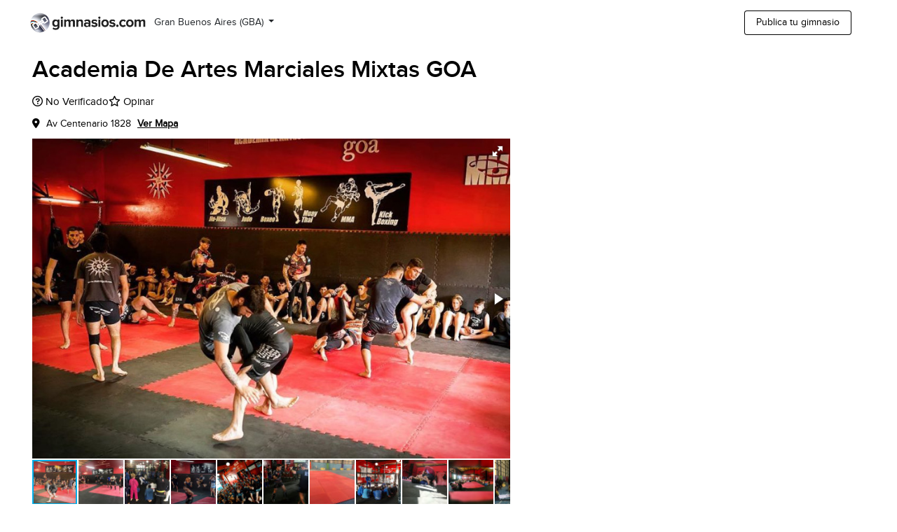

--- FILE ---
content_type: text/html; charset=UTF-8
request_url: https://ar.gimnasios.com/academia-de-artes-marciales-mixtas-goa-gran-buenos-aires-gba-415/
body_size: 7108
content:
<!DOCTYPE html>
<html lang="es_AR">
    <head>
        <meta charset="UTF-8" />
        <meta name="viewport" content="width=device-width, initial-scale=1.0">

        
        
<link rel="canonical" href="https://ar.gimnasios.com/academia-de-artes-marciales-mixtas-goa-gran-buenos-aires-gba-415" />

<title>Academia De Artes Marciales Mixtas GOA - Gran Buenos Aires (GBA)</title>



      <meta name="Description" content="Academia De Artes Marciales Mixtas GOA tiene el mejor descuento hoy! Ver horarios, fotos, opiniones y ubicación." />
  

<meta name="Keywords" content="Academia De Artes Marciales Mixtas GOA, Academia De Artes Marciales Mixtas GOA gran buenos aires (gba), San Isidro, Academia De Artes Marciales Mixtas GOA San Isidro, horarios Academia De Artes Marciales Mixtas GOA, precios Academia De Artes Marciales Mixtas GOA, telefono Academia De Artes Marciales Mixtas GOA" />
<meta name="Author" content="Gimnasios.com"/>
<meta name="Publisher" content="Gimnasios.com"/>

<meta property="og:type" content="website" />
        <meta property="og:image" content="/im/media/YTo0OntzOjI6ImlkIjtpOjEyMzA1MDtzOjE6InciO2k6MzAwO3M6MToiaCI7aTozMDA7czoxOiJ0IjtzOjY6InNsaWRlciI7fQ==">
<meta property="og:image:width" content="310" />
<meta property="og:image:height" content="200" />
<meta property="og:url" content="https://ar.gimnasios.com/academia-de-artes-marciales-mixtas-goa-gran-buenos-aires-gba-415/">



    <meta property="og:title" content="Descuento exclusivo en Academia De Artes Marciales Mixtas GOA - San Isidro, Gran Buenos Aires (GBA)">
  <meta property="og:description" content="Academia De Artes Marciales Mixtas GOA tiene el mejor descuento hoy! Ver horarios, fotos, opiniones y ubicación.">
  


<meta property="og:site_name" content="Gimnasios.com">
<meta property="og:locale" content="es_AR" />
<meta property='fb:app_id' content='239525496801325'/>

<link rel="alternate" href="https://www.gimnasios.com/academia-de-artes-marciales-mixtas-goa-gran-buenos-aires-gba-415" hreflang="es">

    <link rel="alternate" href="https://ar.gimnasios.com/academia-de-artes-marciales-mixtas-goa-gran-buenos-aires-gba-415" hreflang="es-AR">
                                    

        <link rel="icon" type="image/x-icon" href="https://ar.gimnasios.com/static/templates/default/images/favicon.ico" />
        <link rel="apple-touch-icon" href="https://ar.gimnasios.com/static/templates/default/images/apple-touch-icon.png"/>

        <link rel="stylesheet" href="https://stackpath.bootstrapcdn.com/bootstrap/4.4.1/css/bootstrap.min.css" integrity="sha384-Vkoo8x4CGsO3+Hhxv8T/Q5PaXtkKtu6ug5TOeNV6gBiFeWPGFN9MuhOf23Q9Ifjh" crossorigin="anonymous">

        <link rel="stylesheet" type="text/css" href="/vendors/fontawesome-6.1.2/css/all.css">
        <link rel="stylesheet" type="text/css" href="/vendors/fontawesome-6.1.2/css/v4-shims.css">

        <link rel="stylesheet" type="text/css" href="/css/social-icon-font.css">
        <link rel="stylesheet" type="text/css" href="/js/vendors/ajax-loading-icon/ajax-loading-icon.css">

        <link rel="stylesheet" type="text/css" href="/css/carousel.css">
        <link rel="stylesheet" type="text/css" href="/css/simple_header.css">
        <link rel="stylesheet" type="text/css" href="/css/footer.css?version=1.0">
        <link rel="stylesheet" type="text/css" href="/css/provider-review.css">

        <link media="screen" type="text/css" rel="stylesheet" href="https://cdnjs.cloudflare.com/ajax/libs/fotorama/4.6.4/fotorama.css">

        
                <!-- adsense -->
        <script async src="https://pagead2.googlesyndication.com/pagead/js/adsbygoogle.js?client=ca-pub-0162601790325538" crossorigin="anonymous"></script>
        <!-- end of adsense -->
        
                <script async data-id="101446051" src="//static.getclicky.com/js"></script>
        
                <script async data-id="101446062" src="//static.getclicky.com/js"></script>
        
        
  <link media="screen" type="text/css" rel="stylesheet" href="/js/vendors/magnificpopup/magnific-popup.css">
  <link media="screen" type="text/css" rel="stylesheet" href="/css/provider-review.css">
  <link media="screen" type="text/css" rel="stylesheet" href="/css/provider-profile-view.css">
  <link media="screen" type="text/css" rel="stylesheet" href="/css/social-icon-font.css">
  <link media="screen" type="text/css" rel="stylesheet" href="/css/city.css">
  <link media="screen" type="text/css" rel="stylesheet" href="/css/home.css">
  <link media="screen" type="text/css" rel="stylesheet" href="/css/main.css">
  <link media="screen" type="text/css" rel="stylesheet" href="/css/skeleton.css">


    </head>
    <body>

        
                
        
  <header>
  <div class="container h-100">
    <div class="row h-100">
      <div class="col-6 col-sm-6 col-md-6 col-lg-6 d-flex flex-row align-items-center">

        <div class="logo">
            <!-- Desktop Logo -->
          <a href="/" class="d-none d-md-block">
            <img src="/static/templates/default/images/logo.png" alt="Gimnasios.com" class="desktop-logo">
          </a>
          <!-- Mobile Logo -->
          <a href="/" class="d-block d-md-none">
            <img style="" src="/static/templates/default/images/logo-mobile.png" alt="Gimnasios.com" class="mobile-logo">
          </a>
        </div>

                        <div class="location-selector"
          style="">
          <nav class="navbar navbar-expand navbar-default">
            <button class="navbar-toggler" type="button" data-toggle="collapse" data-target="#navbarCollapse" aria-controls="navbarCollapse" aria-expanded="false" aria-label="Toggle navigation">
              <span class="navbar-toggler-icon"></span>
            </button>

            <div class="collapse navbar-collapse" id="navbarCollapse">
                <ul class="navbar-nav ml-auto">
                  <li class="nav-item dropdown">
                                                                  <button class="btn btn-default dropdown-toggle d-none d-md-block" type="button" id="dropdownMenuButtonDesktop" data-toggle="dropdown" aria-haspopup="true" aria-expanded="false">
                          Gran Buenos Aires (GBA)
                        </button>

                        <button class="btn btn-default dropdown-toggle d-flex d-md-none align-items-center " type="button" id="dropdownMenuButtonMobile" data-toggle="dropdown" aria-haspopup="true" aria-expanded="false">
                          Gran Buenos Aires ...
                        </button> 
                                                            

                  <div class="dropdown-menu scrollable-dropdown-menu" aria-labelledby="dropdownMenuButton">

                    
                                                                                              <a class="dropdown-item" style="padding: 3px 0px 3px 10px;" href="/bolivar/">Bolívar</a>
                                                                                                  <a class="dropdown-item" style="padding: 3px 0px 3px 10px;" href="/capital-federal-caba/">Capital Federal (CABA)</a>
                                                                                                  <a class="dropdown-item" style="padding: 3px 0px 3px 10px;" href="/catamarca/">Catamarca</a>
                                                                                                  <a class="dropdown-item" style="padding: 3px 0px 3px 10px;" href="/chaco/">Chaco</a>
                                                                                                  <a class="dropdown-item" style="padding: 3px 0px 3px 10px;" href="/chubut/">Chubut</a>
                                                                                                  <a class="dropdown-item" style="padding: 3px 0px 3px 10px;" href="/cordoba/">Córdoba</a>
                                                                                                  <a class="dropdown-item" style="padding: 3px 0px 3px 10px;" href="/corrientes/">Corrientes</a>
                                                                                                  <a class="dropdown-item" style="padding: 3px 0px 3px 10px;" href="/entre-rios/">Entre Ríos</a>
                                                                                                  <a class="dropdown-item" style="padding: 3px 0px 3px 10px;" href="/formosa/">Formosa</a>
                                                                        
                                                                                                <a class="dropdown-item" style="padding: 3px 0px 3px 10px;" href="/jujuy/">Jujuy</a>
                                                                                                  <a class="dropdown-item" style="padding: 3px 0px 3px 10px;" href="/la-pampa/">La Pampa</a>
                                                                                                  <a class="dropdown-item" style="padding: 3px 0px 3px 10px;" href="/la-plata/">La Plata</a>
                                                                                                  <a class="dropdown-item" style="padding: 3px 0px 3px 10px;" href="/la-rioja-ar/">La Rioja</a>
                                                                                                  <a class="dropdown-item" style="padding: 3px 0px 3px 10px;" href="/mar-del-plata/">Mar del Plata</a>
                                                                                                  <a class="dropdown-item" style="padding: 3px 0px 3px 10px;" href="/mendoza/">Mendoza</a>
                                                                                                  <a class="dropdown-item" style="padding: 3px 0px 3px 10px;" href="/misiones/">Misiones</a>
                                                                                                  <a class="dropdown-item" style="padding: 3px 0px 3px 10px;" href="/neuquen/">Neuquén</a>
                                                                                                  <a class="dropdown-item" style="padding: 3px 0px 3px 10px;" href="/resistencia/">Resistencia</a>
                                                                                                  <a class="dropdown-item" style="padding: 3px 0px 3px 10px;" href="/rio-negro-ar/">Río Negro</a>
                                                                                                  <a class="dropdown-item" style="padding: 3px 0px 3px 10px;" href="/rosario/">Rosario</a>
                                                                                                  <a class="dropdown-item" style="padding: 3px 0px 3px 10px;" href="/salta/">Salta</a>
                                                                                                  <a class="dropdown-item" style="padding: 3px 0px 3px 10px;" href="/san-juan-ar/">San Juan</a>
                                                                                                  <a class="dropdown-item" style="padding: 3px 0px 3px 10px;" href="/san-luis-ar/">San Luis</a>
                                                                                                  <a class="dropdown-item" style="padding: 3px 0px 3px 10px;" href="/santa-cruz-ar/">Santa Cruz</a>
                                                                                                  <a class="dropdown-item" style="padding: 3px 0px 3px 10px;" href="/santa-fe-argentina/">Santa Fe</a>
                                                                                                  <a class="dropdown-item" style="padding: 3px 0px 3px 10px;" href="/santiago-del-estero/">Santiago Del Estero</a>
                                                                                                  <a class="dropdown-item" style="padding: 3px 0px 3px 10px;" href="/tierra-del-fuego/">Tierra Del Fuego</a>
                                                                                                  <a class="dropdown-item" style="padding: 3px 0px 3px 10px;" href="/tucuman/">Tucumán</a>
                                                
                      <hr style="border-top: 1px solid #e6e6e6;margin:5px 0 5px 0"></hr>

                    

                                                              
                                                                                      <div style="overflow:hidden;min-width:210px;">
                        <img style="float:left;padding: 3px 0px 3px 10px;" id="bo-flag" src="/static/images/countries/bo-flag.png" alt="Bolivia" >
                        <a class="dropdown-item" style="float:left;clear:none;padding: 4px 0px 3px 5px;" href="https://www.gimnasios.com.bo  ">Bolivia</a>
                      </div>
                                                                                      <div style="overflow:hidden;min-width:210px;">
                        <img style="float:left;padding: 3px 0px 3px 10px;" id="cl-flag" src="/static/images/countries/cl-flag.png" alt="Chile" >
                        <a class="dropdown-item" style="float:left;clear:none;padding: 4px 0px 3px 5px;" href="https://www.gimnasios.cl  ">Chile</a>
                      </div>
                                                                                      <div style="overflow:hidden;min-width:210px;">
                        <img style="float:left;padding: 3px 0px 3px 10px;" id="co-flag" src="/static/images/countries/co-flag.png" alt="Colombia" >
                        <a class="dropdown-item" style="float:left;clear:none;padding: 4px 0px 3px 5px;" href="https://www.gimnasios.com.co  ">Colombia</a>
                      </div>
                                                                                      <div style="overflow:hidden;min-width:210px;">
                        <img style="float:left;padding: 3px 0px 3px 10px;" id="cr-flag" src="/static/images/countries/cr-flag.png" alt="Costa Rica" >
                        <a class="dropdown-item" style="float:left;clear:none;padding: 4px 0px 3px 5px;" href="https://www.gimnasios.co.cr  ">Costa Rica</a>
                      </div>
                                                                                      <div style="overflow:hidden;min-width:210px;">
                        <img style="float:left;padding: 3px 0px 3px 10px;" id="do-flag" src="/static/images/countries/do-flag.png" alt="República Dominicana" >
                        <a class="dropdown-item" style="float:left;clear:none;padding: 4px 0px 3px 5px;" href="https://www.gimnasios.com.do  ">República Dominicana</a>
                      </div>
                                                                                      <div style="overflow:hidden;min-width:210px;">
                        <img style="float:left;padding: 3px 0px 3px 10px;" id="ec-flag" src="/static/images/countries/ec-flag.png" alt="Ecuador" >
                        <a class="dropdown-item" style="float:left;clear:none;padding: 4px 0px 3px 5px;" href="https://www.gimnasios.com.ec  ">Ecuador</a>
                      </div>
                                                                                      <div style="overflow:hidden;min-width:210px;">
                        <img style="float:left;padding: 3px 0px 3px 10px;" id="es-flag" src="/static/images/countries/es-flag.png" alt="España" >
                        <a class="dropdown-item" style="float:left;clear:none;padding: 4px 0px 3px 5px;" href="https://www.gimnasios.es  ">España</a>
                      </div>
                                                                                      <div style="overflow:hidden;min-width:210px;">
                        <img style="float:left;padding: 3px 0px 3px 10px;" id="gt-flag" src="/static/images/countries/gt-flag.png" alt="Guatemala" >
                        <a class="dropdown-item" style="float:left;clear:none;padding: 4px 0px 3px 5px;" href="https://www.gimnasios.com.gt  ">Guatemala</a>
                      </div>
                                                                                      <div style="overflow:hidden;min-width:210px;">
                        <img style="float:left;padding: 3px 0px 3px 10px;" id="hn-flag" src="/static/images/countries/hn-flag.png" alt="Honduras" >
                        <a class="dropdown-item" style="float:left;clear:none;padding: 4px 0px 3px 5px;" href="https://www.gimnasios.com/honduras/  ">Honduras</a>
                      </div>
                                                                                      <div style="overflow:hidden;min-width:210px;">
                        <img style="float:left;padding: 3px 0px 3px 10px;" id="mx-flag" src="/static/images/countries/mx-flag.png" alt="México" >
                        <a class="dropdown-item" style="float:left;clear:none;padding: 4px 0px 3px 5px;" href="https://www.gimnasios.com.mx  ">México</a>
                      </div>
                                                                                      <div style="overflow:hidden;min-width:210px;">
                        <img style="float:left;padding: 3px 0px 3px 10px;" id="ni-flag" src="/static/images/countries/ni-flag.png" alt="Nicaragua" >
                        <a class="dropdown-item" style="float:left;clear:none;padding: 4px 0px 3px 5px;" href="https://www.gimnasios.com/nicaragua  ">Nicaragua</a>
                      </div>
                                                                                      <div style="overflow:hidden;min-width:210px;">
                        <img style="float:left;padding: 3px 0px 3px 10px;" id="pa-flag" src="/static/images/countries/pa-flag.png" alt="Panamá" >
                        <a class="dropdown-item" style="float:left;clear:none;padding: 4px 0px 3px 5px;" href="https://www.gimnasios.com.pa  ">Panamá</a>
                      </div>
                                                                                      <div style="overflow:hidden;min-width:210px;">
                        <img style="float:left;padding: 3px 0px 3px 10px;" id="pe-flag" src="/static/images/countries/pe-flag.png" alt="Perú" >
                        <a class="dropdown-item" style="float:left;clear:none;padding: 4px 0px 3px 5px;" href="https://www.gimnasios.com.pe  ">Perú</a>
                      </div>
                                                                                      <div style="overflow:hidden;min-width:210px;">
                        <img style="float:left;padding: 3px 0px 3px 10px;" id="pr-flag" src="/static/images/countries/pr-flag.png" alt="Puerto Rico" >
                        <a class="dropdown-item" style="float:left;clear:none;padding: 4px 0px 3px 5px;" href="https://www.gimnasios.com/puerto-rico  ">Puerto Rico</a>
                      </div>
                                                                                      <div style="overflow:hidden;min-width:210px;">
                        <img style="float:left;padding: 3px 0px 3px 10px;" id="py-flag" src="/static/images/countries/py-flag.png" alt="Paraguay" >
                        <a class="dropdown-item" style="float:left;clear:none;padding: 4px 0px 3px 5px;" href="https://www.gimnasios.com.py  ">Paraguay</a>
                      </div>
                                                                                      <div style="overflow:hidden;min-width:210px;">
                        <img style="float:left;padding: 3px 0px 3px 10px;" id="sv-flag" src="/static/images/countries/sv-flag.png" alt="El Salvador" >
                        <a class="dropdown-item" style="float:left;clear:none;padding: 4px 0px 3px 5px;" href="https://www.gimnasios.com/el-salvador/  ">El Salvador</a>
                      </div>
                                                                                      <div style="overflow:hidden;min-width:210px;">
                        <img style="float:left;padding: 3px 0px 3px 10px;" id="uy-flag" src="/static/images/countries/uy-flag.png" alt="Uruguay" >
                        <a class="dropdown-item" style="float:left;clear:none;padding: 4px 0px 3px 5px;" href="https://www.gimnasios.com.uy  ">Uruguay</a>
                      </div>
                                                            </div>
                </ul>
              </div>
          </nav>
        </div>
         
      </div>

      <div class="col-6 col-sm-6 col-md-6 order-md-6 col-lg-6">
                              <a class="list-your-property btn-default d-none d-md-block" href="https://socios.gimnasios.com/" target="_blank">Publica tu gimnasio</a>
            <a class="list-your-property btn-default d-block d-md-none" href="https://socios.gimnasios.com/" target="_blank">Publica tu gym</a>
                        </div>
      

    </div>
  </div>
</header>

  
    <section class="page-content">

      <div class="container-fluid" style="justify-content: space-between;">
        <div class="row">
          <div class="col-sm-12 col-lg-7 provider-info">

            <div id="provider-main-data" class="provider-main-data">
              <h1>Academia De Artes Marciales Mixtas GOA</h1> 
              
                <div style="overflow: hidden">
                                  </div>


                
                <div class="customer-info d-flex mt-3">
                  <div style="color: #000">
                                          <i class="fa-regular fa-circle-question" data-toggle="tooltip"
                        title="La información de éste local aún no fue verificada por su dueño o representante.">
                      </i> No Verificado
                                      </div>
                  <div>
                    <i class="far fa-star"></i> <a href="https://tally.so/r/waDo49?provider_url=https://ar.gimnasios.com/academia-de-artes-marciales-mixtas-goa-gran-buenos-aires-gba-415" target="_blank" nofollow>Opinar</a>
                  </div>
                                  </div>

              
                              <p class="link-to-map"><i class="fas fa-map-marker-alt" style="margin-right:5px;"></i> Av Centenario 1828  
                                  <span> <a href="#map" style="font-weight:bold;margin-left:5px;">Ver Mapa</a></span></p>
                              
                              <div class="fotorama" data-nav="thumbs" data-allowfullscreen="true">
                                                                                                  <a href="/im/media/YTo0OntzOjI6ImlkIjtpOjEyMzA1MDtzOjE6InciO2k6MzAwO3M6MToiaCI7aTozMDA7czoxOiJ0IjtzOjIzOiJwcm9maWxlLWNhcm91c2VsLXNsaWRlciI7fQ==" data-thumb="/im/media/YTo0OntzOjI6ImlkIjtpOjEyMzA1MDtzOjE6InciO2k6MzAwO3M6MToiaCI7aTozMDA7czoxOiJ0IjtzOjI6IjY1Ijt9"></a>
                                                                                                                                                    <a href="/im/media/YTo0OntzOjI6ImlkIjtpOjEyMzA1MTtzOjE6InciO2k6MzAwO3M6MToiaCI7aTozMDA7czoxOiJ0IjtzOjIzOiJwcm9maWxlLWNhcm91c2VsLXNsaWRlciI7fQ==" data-thumb="/im/media/YTo0OntzOjI6ImlkIjtpOjEyMzA1MTtzOjE6InciO2k6MzAwO3M6MToiaCI7aTozMDA7czoxOiJ0IjtzOjI6IjY1Ijt9"></a>
                                                                                                                                                    <a href="/im/media/YTo0OntzOjI6ImlkIjtpOjEyMzA1MjtzOjE6InciO2k6MzAwO3M6MToiaCI7aTozMDA7czoxOiJ0IjtzOjIzOiJwcm9maWxlLWNhcm91c2VsLXNsaWRlciI7fQ==" data-thumb="/im/media/YTo0OntzOjI6ImlkIjtpOjEyMzA1MjtzOjE6InciO2k6MzAwO3M6MToiaCI7aTozMDA7czoxOiJ0IjtzOjI6IjY1Ijt9"></a>
                                                                                                                                                    <a href="/im/media/YTo0OntzOjI6ImlkIjtpOjEyMzA1MztzOjE6InciO2k6MzAwO3M6MToiaCI7aTozMDA7czoxOiJ0IjtzOjIzOiJwcm9maWxlLWNhcm91c2VsLXNsaWRlciI7fQ==" data-thumb="/im/media/YTo0OntzOjI6ImlkIjtpOjEyMzA1MztzOjE6InciO2k6MzAwO3M6MToiaCI7aTozMDA7czoxOiJ0IjtzOjI6IjY1Ijt9"></a>
                                                                                                                                                    <a href="/im/media/YTo0OntzOjI6ImlkIjtpOjEyMzA1NDtzOjE6InciO2k6MzAwO3M6MToiaCI7aTozMDA7czoxOiJ0IjtzOjIzOiJwcm9maWxlLWNhcm91c2VsLXNsaWRlciI7fQ==" data-thumb="/im/media/YTo0OntzOjI6ImlkIjtpOjEyMzA1NDtzOjE6InciO2k6MzAwO3M6MToiaCI7aTozMDA7czoxOiJ0IjtzOjI6IjY1Ijt9"></a>
                                                                                                                                                    <a href="/im/media/YTo0OntzOjI6ImlkIjtpOjEyMzA1NTtzOjE6InciO2k6MzAwO3M6MToiaCI7aTozMDA7czoxOiJ0IjtzOjIzOiJwcm9maWxlLWNhcm91c2VsLXNsaWRlciI7fQ==" data-thumb="/im/media/YTo0OntzOjI6ImlkIjtpOjEyMzA1NTtzOjE6InciO2k6MzAwO3M6MToiaCI7aTozMDA7czoxOiJ0IjtzOjI6IjY1Ijt9"></a>
                                                                                                                                                    <a href="/im/media/YTo0OntzOjI6ImlkIjtpOjEyMzA1NjtzOjE6InciO2k6MzAwO3M6MToiaCI7aTozMDA7czoxOiJ0IjtzOjIzOiJwcm9maWxlLWNhcm91c2VsLXNsaWRlciI7fQ==" data-thumb="/im/media/YTo0OntzOjI6ImlkIjtpOjEyMzA1NjtzOjE6InciO2k6MzAwO3M6MToiaCI7aTozMDA7czoxOiJ0IjtzOjI6IjY1Ijt9"></a>
                                                                                                                                                    <a href="/im/media/YTo0OntzOjI6ImlkIjtpOjEyMzA1ODtzOjE6InciO2k6MzAwO3M6MToiaCI7aTozMDA7czoxOiJ0IjtzOjIzOiJwcm9maWxlLWNhcm91c2VsLXNsaWRlciI7fQ==" data-thumb="/im/media/YTo0OntzOjI6ImlkIjtpOjEyMzA1ODtzOjE6InciO2k6MzAwO3M6MToiaCI7aTozMDA7czoxOiJ0IjtzOjI6IjY1Ijt9"></a>
                                                                                                                                                    <a href="/im/media/YTo0OntzOjI6ImlkIjtpOjEyMzA1OTtzOjE6InciO2k6MzAwO3M6MToiaCI7aTozMDA7czoxOiJ0IjtzOjIzOiJwcm9maWxlLWNhcm91c2VsLXNsaWRlciI7fQ==" data-thumb="/im/media/YTo0OntzOjI6ImlkIjtpOjEyMzA1OTtzOjE6InciO2k6MzAwO3M6MToiaCI7aTozMDA7czoxOiJ0IjtzOjI6IjY1Ijt9"></a>
                                                                                                                                                    <a href="/im/media/YTo0OntzOjI6ImlkIjtpOjEyMzA2MDtzOjE6InciO2k6MzAwO3M6MToiaCI7aTozMDA7czoxOiJ0IjtzOjIzOiJwcm9maWxlLWNhcm91c2VsLXNsaWRlciI7fQ==" data-thumb="/im/media/YTo0OntzOjI6ImlkIjtpOjEyMzA2MDtzOjE6InciO2k6MzAwO3M6MToiaCI7aTozMDA7czoxOiJ0IjtzOjI6IjY1Ijt9"></a>
                                                                                                                                                    <a href="/im/media/YTo0OntzOjI6ImlkIjtpOjEyMzA1NztzOjE6InciO2k6MzAwO3M6MToiaCI7aTozMDA7czoxOiJ0IjtzOjIzOiJwcm9maWxlLWNhcm91c2VsLXNsaWRlciI7fQ==" data-thumb="/im/media/YTo0OntzOjI6ImlkIjtpOjEyMzA1NztzOjE6InciO2k6MzAwO3M6MToiaCI7aTozMDA7czoxOiJ0IjtzOjI6IjY1Ijt9"></a>
                                                                                      </div>
              

              

              <section id="buy-options" class="passes-box__container mobile">
                              </section>

            </div>


            <div class="provider-about-wrapper">
                            <div class="provider-about-description anchorme">
                Combinamos las artes marciales mixtas con el mejor entrenamiento funcional y de musculación.

&lt;div style=&quot;max-width: 100vh;&quot;&gt;&lt;div style=&quot;left: 0; width: 100%; height: 0; position: relative; padding-bottom: 100%;&quot;&gt;&lt;iframe src=&quot;//cdn.iframe.ly/ZqzH8NO?media=1&quot; style=&quot;border: 0; top: 0; left: 0; width: 100%; height: 100%; position: absolute;&quot; allowfullscreen allow=&quot;encrypted-media&quot;&gt;&lt;/iframe&gt;&lt;/div&gt;&lt;/div&gt;&lt;script async src=&quot;//cdn.iframe.ly/embed.js&quot; charset=&quot;utf-8&quot;&gt;&lt;/script&gt;
              </div>
              
              
                              <div class="provider-data-services">
                  <h3>Actividades</h3>
                  <ul>
                                          <li>Entrenamiento funcional</li>
                                          <li>Jiu Jitsu</li>
                                          <li>Judo</li>
                                          <li>Kick Boxing</li>
                                          <li>Muay Thai</li>
                                      </ul>
                </div>
              

                              <div class="provider-data-amenities">
                  <h3>Servicios</h3>
                  <ul>
                                                                                                          <li style="padding-left: 27px;background-size: 20px 20px !important; background: url('https://ar.gimnasios.com/static/images/amenities/19.png')  no-repeat left 0px;"
                          class="">
                                                  <span>Vestuarios</span>
                                                  
                      </li>
                                                                                                                                                                                                                                                                                                                                                                                                                                                                                                                                                                                                                                                                                                                                                                                      <li style="padding-left: 27px;background-size: 20px 20px !important; background: url('https://ar.gimnasios.com/static/images/amenities/11.png')  no-repeat left 0px;"
                          class="">
                                                  <span>Personal trainer</span>
                                                  
                      </li>
                                                                                                                                                                                                                                    </ul>
                </div>
              
            </div>

                        <div class="provider-schedules-wrapper">
              <h2>Horarios</h2>
                                            <div class="provider-schedules-data anchorme">
                  Lunes a Viernes: 9:00 a 22:00
Sábados: 10:00 a 15:00
                </div>
                          </div>
            

            

            
                            <div class="provider-location-wrapper">
                <h2>Ubicación</h2>
                <p class="provider-location-address">Av Centenario 1828  <span class="provider-location-city">, Gran Buenos Aires (GBA)</span></p>
                <div class="provider-location-map">

                                    <a href="https://www.google.com/maps/search/?api=1&query=-34.46159900,-58.52675500" target=_blank>
                    <img id="map" alt="map" src="https://maps.googleapis.com/maps/api/staticmap?key=AIzaSyA1SwR4LjhU8idJmMJTGqdrOjfvzlsh_IM&zoom=16&center=-34.46159900,-58.52675500&size=640x400&language=en-us&markers=icon:https%3A%2F%2Far.gimnasios.com%2Fstatic%2Ftemplates%2Fdefault%2Fimages%2Fmap-marker.png%7c-34.46159900,-58.52675500">
                  </a>
                  
                </div>
              </div>
              
            


            
          </div> <!-- -->


          <div class="d-none d-lg-block col-lg-5">
            <div style="position: absolute;top: 0;left: 0;width: 100%;height: 100%;">
            <div style="position: -webkit-sticky;position: sticky;top: 0;padding: 0 15px;">
              
                
                            </div>
            </div>
          </div>
        
        </div>
      </div>
    </section>

       

        <section id="main-services-list" class="main-services-list">
        <div class="main-services-wrapper">
            <div class="lp_horizontal_promotions_wrapper">

              <h2>Gimnasios cerca</h2>
              <ul data-ats="17" class="promotion_longlist lp_promotions_cards_list clear_cards">
                                  <li class="lp_promotion_cards_list_child">
    <div class="main-services-item-wrapper">
        <div class="main-services-image-wrapper">

            <div class="fotorama" data-nav="false" data-arrows="true" style="background-color: #E3E3E3;min-height:189px;">
                                                                        <div data-img="/im/media/YTo0OntzOjI6ImlkIjtpOjE0OTI0NTtzOjE6InciO2k6MzAwO3M6MToiaCI7aTozMDA7czoxOiJ0IjtzOjE5OiJtYXAtY2Fyb3VzZWwtc2xpZGVyIjt9">
                        <a class="desktop" target="_blank" href="/fitness-center-la-lucila/"></a>
                        <a class="mobile" href="/fitness-center-la-lucila/"></a>
                    </div>
                                                                            <div data-img="/im/media/YTo0OntzOjI6ImlkIjtpOjE0OTI0NDtzOjE6InciO2k6MzAwO3M6MToiaCI7aTozMDA7czoxOiJ0IjtzOjE5OiJtYXAtY2Fyb3VzZWwtc2xpZGVyIjt9">
                        <a class="desktop" target="_blank" href="/fitness-center-la-lucila/"></a>
                        <a class="mobile" href="/fitness-center-la-lucila/"></a>
                    </div>
                                                                            <div data-img="/im/media/YTo0OntzOjI6ImlkIjtpOjE0OTI0MjtzOjE6InciO2k6MzAwO3M6MToiaCI7aTozMDA7czoxOiJ0IjtzOjE5OiJtYXAtY2Fyb3VzZWwtc2xpZGVyIjt9">
                        <a class="desktop" target="_blank" href="/fitness-center-la-lucila/"></a>
                        <a class="mobile" href="/fitness-center-la-lucila/"></a>
                    </div>
                                                                            <div data-img="/im/media/YTo0OntzOjI6ImlkIjtpOjE0OTI0MztzOjE6InciO2k6MzAwO3M6MToiaCI7aTozMDA7czoxOiJ0IjtzOjE5OiJtYXAtY2Fyb3VzZWwtc2xpZGVyIjt9">
                        <a class="desktop" target="_blank" href="/fitness-center-la-lucila/"></a>
                        <a class="mobile" href="/fitness-center-la-lucila/"></a>
                    </div>
                                                                </div>

            <div class="main-services-district">
                <p>a 5.2 km</p>
            </div>

            
        </div>

        <a href="/fitness-center-la-lucila/" class="result-provider-link">
            <div class="movete-result-provider-data-wrapper">
                <div class="movete-result-provider-data"
                                style="width:100%"
                                >
                    <a href="/fitness-center-la-lucila/" class="result-provider-link" target="_blank">
                    <p class="movete-result-provider-name">Fitness Center La Lucila</p>
                    <div class="provider-related-rating">
                    
                    </div>

                    </a>
                </div>

                            </div>
        </a>
    </div>
</li>              
                                  <li class="lp_promotion_cards_list_child">
    <div class="main-services-item-wrapper">
        <div class="main-services-image-wrapper">

            <div class="fotorama" data-nav="false" data-arrows="true" style="background-color: #E3E3E3;min-height:189px;">
                                <div data-img="/images/default_provider.jpg">
                    <a class="desktop" target="_blank" onclick="" href="/sb5-tigre/"></a>
                    <a class="mobile" onclick="" href="/sb5-tigre/"></a>
                </div>
                            </div>

            <div class="main-services-district">
                <p>a 6.9 km</p>
            </div>

            
        </div>

        <a href="/sb5-tigre/" class="result-provider-link">
            <div class="movete-result-provider-data-wrapper">
                <div class="movete-result-provider-data"
                                style="width:100%"
                                >
                    <a href="/sb5-tigre/" class="result-provider-link" target="_blank">
                    <p class="movete-result-provider-name">SB5 Tigre</p>
                    <div class="provider-related-rating">
                    
                    </div>

                    </a>
                </div>

                            </div>
        </a>
    </div>
</li>              
                                  <li class="lp_promotion_cards_list_child">
    <div class="main-services-item-wrapper">
        <div class="main-services-image-wrapper">

            <div class="fotorama" data-nav="false" data-arrows="true" style="background-color: #E3E3E3;min-height:189px;">
                                                                        <div data-img="/im/media/YTo0OntzOjI6ImlkIjtpOjEzNjUzNTtzOjE6InciO2k6MzAwO3M6MToiaCI7aTozMDA7czoxOiJ0IjtzOjE5OiJtYXAtY2Fyb3VzZWwtc2xpZGVyIjt9">
                        <a class="desktop" target="_blank" href="/bamboo-training-club/"></a>
                        <a class="mobile" href="/bamboo-training-club/"></a>
                    </div>
                                                                            <div data-img="/im/media/YTo0OntzOjI6ImlkIjtpOjEzNjUzNjtzOjE6InciO2k6MzAwO3M6MToiaCI7aTozMDA7czoxOiJ0IjtzOjE5OiJtYXAtY2Fyb3VzZWwtc2xpZGVyIjt9">
                        <a class="desktop" target="_blank" href="/bamboo-training-club/"></a>
                        <a class="mobile" href="/bamboo-training-club/"></a>
                    </div>
                                                                            <div data-img="/im/media/YTo0OntzOjI6ImlkIjtpOjEzNjUzNztzOjE6InciO2k6MzAwO3M6MToiaCI7aTozMDA7czoxOiJ0IjtzOjE5OiJtYXAtY2Fyb3VzZWwtc2xpZGVyIjt9">
                        <a class="desktop" target="_blank" href="/bamboo-training-club/"></a>
                        <a class="mobile" href="/bamboo-training-club/"></a>
                    </div>
                                                                </div>

            <div class="main-services-district">
                <p>a 7.8 km</p>
            </div>

            
        </div>

        <a href="/bamboo-training-club/" class="result-provider-link">
            <div class="movete-result-provider-data-wrapper">
                <div class="movete-result-provider-data"
                                style="width:100%"
                                >
                    <a href="/bamboo-training-club/" class="result-provider-link" target="_blank">
                    <p class="movete-result-provider-name">Bamboo Training Club</p>
                    <div class="provider-related-rating">
                    
                    </div>

                    </a>
                </div>

                            </div>
        </a>
    </div>
</li>              
                                  <li class="lp_promotion_cards_list_child">
    <div class="main-services-item-wrapper">
        <div class="main-services-image-wrapper">

            <div class="fotorama" data-nav="false" data-arrows="true" style="background-color: #E3E3E3;min-height:189px;">
                                                                        <div data-img="/im/media/YTo0OntzOjI6ImlkIjtpOjEyOTQzMTtzOjE6InciO2k6MzAwO3M6MToiaCI7aTozMDA7czoxOiJ0IjtzOjE5OiJtYXAtY2Fyb3VzZWwtc2xpZGVyIjt9">
                        <a class="desktop" target="_blank" href="/sinergia-gym/"></a>
                        <a class="mobile" href="/sinergia-gym/"></a>
                    </div>
                                                                </div>

            <div class="main-services-district">
                <p>a 8.6 km</p>
            </div>

            
        </div>

        <a href="/sinergia-gym/" class="result-provider-link">
            <div class="movete-result-provider-data-wrapper">
                <div class="movete-result-provider-data"
                                style="width:100%"
                                >
                    <a href="/sinergia-gym/" class="result-provider-link" target="_blank">
                    <p class="movete-result-provider-name">Sinergia Gym</p>
                    <div class="provider-related-rating">
                    
                    </div>

                    </a>
                </div>

                            </div>
        </a>
    </div>
</li>              
                              </ul>

            </div>
        </div>
    </section>
    

    <!-- Floating footer bar -->

          
      
                  
    
<footer>
  <div class="footer-wrapper">

    <div class="row footer-top-nav" role="navigation">

      <div class="col-sm-3 footer-navigation-links-list">
        <h3 class="footer-navigation-links-list-heading">Ayuda y contacto</h3>
        <ul>
                    <li class="footer-navigation-link"><a href="/contacto/" rel="nofollow">Contactanos</a></li>
          <li class="footer-navigation-link"><a href="/sobre/" rel="nofollow">Acerca de nosotros</span></a></li>
        </ul>
      </div>

      <div class="col-sm-3 footer-navigation-links-list">
        <h3 class="footer-navigation-links-list-heading">Negocios</h3>
        <ul>
          <li class="footer-navigation-link"><a href="https://socios.gimnasios.com/" rel="nofollow" target="_blank">Agrega tu gimnasio</a></li>
          <li class="footer-navigation-link"><a href="/manager/" rel="nofollow">Acceso managers</a></li>
          <li class="footer-navigation-link"><a href="https://www.infofitness.com" rel="nofollow" target="_blank">Máquinas de gimnasio</a></li>
          <li class="footer-navigation-link"><a href="https://www.gym.bio" rel="nofollow" target="_blank">Diseño web gym</a></li>
        </ul>
      </div>

      
      <div class="col-sm-4 footer-navigation-links-list">
        <h3 class="footer-navigation-list-heading">Pago online 100% seguro</h3>
        <img src="/static/templates/default/images/countries/ar-pm-footer.png" alt="" class="payment-methods" >
      </div>

    </div>

    <div class="footer-top-nav-m" role="navigation">
      <ul>
        <li class="widget-toggle nav-item-help widget-toggle-done">

          <h2 class="widget-toggle-btn" tabindex="0">
            <a data-toggle="collapse" href="#widget-toggle-i0">Ayuda y contacto</a>
          </h2>

        	<ul class="panel-collapse collapse" id="widget-toggle-i0">
                    		<li class="footer-navigation-link"><a href="/contacto/" title="Contactanos" rel="nofollow">Contactanos</a></li>
        		<li class="footer-navigation-link"><a href="/sobre/" rel="nofollow">Acerca de nosotros</a></li>
        	</ul>
        </li>

        <li class="widget-toggle nav-item-countries widget-toggle-done">
        	<h2 class="widget-toggle-btn" tabindex="0">
        		<a data-toggle="collapse" href="#widget-toggle-i1">Países</a>
        	</h2>

        	<ul class="panel-collapse collapse" id="widget-toggle-i1">
                                		<li><a href="https://ar.gimnasios.com" rel="follow" target="_blank">Argentina</a></li>
                    		<li><a href="https://www.gimnasios.com.bo" rel="follow" target="_blank">Bolivia</a></li>
                    		<li><a href="https://www.gimnasios.cl" rel="follow" target="_blank">Chile</a></li>
                    		<li><a href="https://www.gimnasios.com.co" rel="follow" target="_blank">Colombia</a></li>
                    		<li><a href="https://www.gimnasios.co.cr" rel="follow" target="_blank">Costa Rica</a></li>
                    		<li><a href="https://www.gimnasios.com.do" rel="follow" target="_blank">República Dominicana</a></li>
                    		<li><a href="https://www.gimnasios.com.ec" rel="follow" target="_blank">Ecuador</a></li>
                    		<li><a href="https://www.gimnasios.es" rel="follow" target="_blank">España</a></li>
                    		<li><a href="https://www.gimnasios.com.gt" rel="follow" target="_blank">Guatemala</a></li>
                    		<li><a href="https://www.gimnasios.com/honduras/" rel="follow" target="_blank">Honduras</a></li>
                    		<li><a href="https://www.gimnasios.com.mx" rel="follow" target="_blank">México</a></li>
                    		<li><a href="https://www.gimnasios.com/nicaragua" rel="follow" target="_blank">Nicaragua</a></li>
                    		<li><a href="https://www.gimnasios.com.pa" rel="follow" target="_blank">Panamá</a></li>
                    		<li><a href="https://www.gimnasios.com.pe" rel="follow" target="_blank">Perú</a></li>
                    		<li><a href="https://www.gimnasios.com/puerto-rico" rel="follow" target="_blank">Puerto Rico</a></li>
                    		<li><a href="https://www.gimnasios.com.py" rel="follow" target="_blank">Paraguay</a></li>
                    		<li><a href="https://www.gimnasios.com/el-salvador/" rel="follow" target="_blank">El Salvador</a></li>
                    		<li><a href="https://www.gimnasios.com.uy" rel="follow" target="_blank">Uruguay</a></li>
                    	</ul>
        </li>

        <li class="nav-item-manager-access">
        	<h2 class="no-sublinks"><a href="/manager/" rel="nofollow">Acceso managers</a></h2>
        </li>

      </ul>
    </div>


    <div class="row footer-bottom-nav" role="navigation">
      <div class="col-sm-12 footer-navigation-links-list">
        <hr/>
        <ul>
          <li class="footer-country-navigation-title">Gimnasios en &nbsp;</li>

                      <li class="footer-country-navigation-link"><a href="https://ar.gimnasios.com">Argentina |&nbsp;</a></li>
                      <li class="footer-country-navigation-link"><a href="https://www.gimnasios.com.bo">Bolivia |&nbsp;</a></li>
                      <li class="footer-country-navigation-link"><a href="https://www.gimnasios.cl">Chile |&nbsp;</a></li>
                      <li class="footer-country-navigation-link"><a href="https://www.gimnasios.com.co">Colombia |&nbsp;</a></li>
                      <li class="footer-country-navigation-link"><a href="https://www.gimnasios.co.cr">Costa Rica |&nbsp;</a></li>
                      <li class="footer-country-navigation-link"><a href="https://www.gimnasios.com.do">República Dominicana |&nbsp;</a></li>
                      <li class="footer-country-navigation-link"><a href="https://www.gimnasios.com.ec">Ecuador |&nbsp;</a></li>
                      <li class="footer-country-navigation-link"><a href="https://www.gimnasios.es">España |&nbsp;</a></li>
                      <li class="footer-country-navigation-link"><a href="https://www.gimnasios.com.gt">Guatemala |&nbsp;</a></li>
                      <li class="footer-country-navigation-link"><a href="https://www.gimnasios.com/honduras/">Honduras |&nbsp;</a></li>
                      <li class="footer-country-navigation-link"><a href="https://www.gimnasios.com.mx">México |&nbsp;</a></li>
                      <li class="footer-country-navigation-link"><a href="https://www.gimnasios.com/nicaragua">Nicaragua |&nbsp;</a></li>
                      <li class="footer-country-navigation-link"><a href="https://www.gimnasios.com.pa">Panamá |&nbsp;</a></li>
                      <li class="footer-country-navigation-link"><a href="https://www.gimnasios.com.pe">Perú |&nbsp;</a></li>
                      <li class="footer-country-navigation-link"><a href="https://www.gimnasios.com/puerto-rico">Puerto Rico |&nbsp;</a></li>
                      <li class="footer-country-navigation-link"><a href="https://www.gimnasios.com.py">Paraguay |&nbsp;</a></li>
                      <li class="footer-country-navigation-link"><a href="https://www.gimnasios.com/el-salvador/">El Salvador |&nbsp;</a></li>
                      <li class="footer-country-navigation-link"><a href="https://www.gimnasios.com.uy">Uruguay</a></li>
          
        </ul>
        <hr/>

      </div>
    </div>

    
    <div class="row">
      <div class="copyright-strip">© 2026 <span class="site-domain">Gimnasios.com</span> Todos los derechos reservados. <a href="/condiciones/" rel="nofollow">Condiciones</a></div>
    </div>

  </div>

</footer>

    
  

        <script src="https://code.jquery.com/jquery-3.4.1.min.js" integrity="sha256-CSXorXvZcTkaix6Yvo6HppcZGetbYMGWSFlBw8HfCJo=" crossorigin="anonymous"></script>
        <script src="https://cdn.jsdelivr.net/npm/popper.js@1.16.0/dist/umd/popper.min.js" integrity="sha384-Q6E9RHvbIyZFJoft+2mJbHaEWldlvI9IOYy5n3zV9zzTtmI3UksdQRVvoxMfooAo" crossorigin="anonymous"></script>
        <script src="https://stackpath.bootstrapcdn.com/bootstrap/4.4.1/js/bootstrap.min.js" integrity="sha384-wfSDF2E50Y2D1uUdj0O3uMBJnjuUD4Ih7YwaYd1iqfktj0Uod8GCExl3Og8ifwB6" crossorigin="anonymous"></script>

        <script type="text/javascript" src="https://cdnjs.cloudflare.com/ajax/libs/fotorama/4.6.4/fotorama.js"></script>

        <script src="/js/vendors/ajax-loading-icon/ajax-loading-icon.js"></script>
        <script src="/js/vendors/mailcheck/mailcheck.min.js"></script>
        <script src=" /js/newsletter.js"></script>

          <script type="text/javascript" src="/js/vendors/magnificpopup/jquery.magnific-popup.min.js"></script>
  <script type="text/javascript" src="/js/vendors/anchorme.js"></script>

  <script type="text/javascript">
    var pinIconPath = "/static/templates/default/images/map-marker.png";
    var providerType = "2";

    var PROVIDER_TYPE_BASIC = "3";
    var PASS_OFFER_TYPE_FREE_TRIAL = "5";

    var carousel_provider_url = "/provider/map-carousel/";
    var provider_ref_id = "7031";
    var get_product_details_url = "/product/";

    var search_url = "/cerca/";

    var get_geolocation_status = false;
    var user_latitude = 0;
    var user_longitude = 0;
  </script>

  <script src="/js/locate_me.js"></script>

  <script type="text/javascript" src="/js/provider-profile-view.js"></script>
      <script type="text/javascript" src="https://maps.googleapis.com/maps/api/js?key=AIzaSyA1SwR4LjhU8idJmMJTGqdrOjfvzlsh_IM" async defer></script>
  
  <script async src="https://tally.so/widgets/embed.js"></script>


    </body>
</html>


--- FILE ---
content_type: text/html; charset=utf-8
request_url: https://www.google.com/recaptcha/api2/aframe
body_size: 268
content:
<!DOCTYPE HTML><html><head><meta http-equiv="content-type" content="text/html; charset=UTF-8"></head><body><script nonce="P4DKBcMj4Q1PI3oGrGIOmQ">/** Anti-fraud and anti-abuse applications only. See google.com/recaptcha */ try{var clients={'sodar':'https://pagead2.googlesyndication.com/pagead/sodar?'};window.addEventListener("message",function(a){try{if(a.source===window.parent){var b=JSON.parse(a.data);var c=clients[b['id']];if(c){var d=document.createElement('img');d.src=c+b['params']+'&rc='+(localStorage.getItem("rc::a")?sessionStorage.getItem("rc::b"):"");window.document.body.appendChild(d);sessionStorage.setItem("rc::e",parseInt(sessionStorage.getItem("rc::e")||0)+1);localStorage.setItem("rc::h",'1769049692124');}}}catch(b){}});window.parent.postMessage("_grecaptcha_ready", "*");}catch(b){}</script></body></html>

--- FILE ---
content_type: text/css
request_url: https://ar.gimnasios.com/css/provider-review.css
body_size: 988
content:

html {
  background-color: #fff;
  color: #000;
  font-size: 62.5%;
  -webkit-font-smoothing: antialiased;
  font-family: "ProximaNovaRegular";
  font-weight: normal !important;

}

.form-control {
  font-size:16px;
}

body {
  background-color: #fff;
}

.page-content {
  background-color: #fff;
  /* max-width: 1300px; */
  margin: 0 auto;
  box-sizing: border-box;
  padding: 0px 15px;
}

.provider-review-wrapper {

  margin: 20px auto;
  background-color: #fff;
  padding: 0px 0px;
  box-sizing: border-box;
  max-width: 1165px
}

.provider-review-wrapper h1 {
  margin: 0 auto 5px;
  color: #000;
  font-size: 3rem;
  padding: 0;
}

.provider-review-subtitle{

  font-size: 1.6rem;
  margin-top:15px;
  margin-bottom:30px;
}


.provider-review-wrapper h2 {
  color: #000;
  margin: 30px 0 20px 0;
  padding: 0 0 15px 0;
  border-width: 0 0 1px 0;
  border-color: #ddd;
  border-style: solid;
  font-size: 2.1rem;
  box-sizing: border-box;
  max-width:520px;
}


label.col-sm-2.left-label {
  text-align: left;
}

label {
  font-size: 1.6rem;
}

label.bold {
  font-weight: bold !important;
}

.form-group.slim {
  margin-bottom: 5px;
}


.star {
  padding: 0;
  display: inline-block;
  background: url("/images/star-review.png") no-repeat;
  width: 25px;
  height: 25px;
}

.star_hover {
  padding: 0;
  display: inline-block;
  background: url("/images/star-review.png") no-repeat;
  background-position: 0 -25px;
  width: 25px;
  height: 25px;
}


.star-ratings-sprite {
  background: url("/images/star.png") repeat-x;
  font-size: 0;
  height: 21px;
  line-height: 0;
  overflow: hidden;
  text-indent: -999em;

}

.star-ratings-sprite-rating {
  background: url("/images/star.png") repeat-x;
  background-position: 0 100%;
  float: left;
  height: 21px;
  display:block;
}

.star-ratings-votes {
  font-size: 1.3rem;
  color: #ccc;
  margin: 0px 10px 0 5px !important;
  margin-top: 0px;
  float: left;
}


.wrong{
  color: #ff0000;
  font-size: 1.7rem;
  margin-top: 10px;
  padding-left: 15px;
}

.aligned-label {
  display: inline-flex;
  align-items: center;
  margin-left:5px;
}

.review-textarea{
  padding:15px;
  font-size: 1.7rem; 
  border: 2px solid #495057; 
  border-radius: 0.7rem
}

.review-textarea:focus {
  outline: none;          /* Remove the default outline */
  border: 2px solid #1A73E8;  /* Google's blue color */
  box-shadow: 0 0 0 2px rgba(26, 115, 232, 0.3);  /* Add a subtle blue glow around the textarea */
}

/* Remove outline from radio buttons */
input[type="radio"]:focus {
  outline: none;
}

@media (min-width: 768px) {

}

@media (min-width: 992px) {

  .page-content {
    /* padding: 0 20px; */
  }

}


@media (min-width: 1200px) {

}

@media (max-width: 992px) {


}


--- FILE ---
content_type: text/css
request_url: https://ar.gimnasios.com/css/provider-profile-view.css
body_size: 8182
content:
body {
  background-color: #fff;
  height: auto;
}

h3 {
  margin: 20px 0 10px 0;
}

.container{
  width: 100% !important;
  max-width: 1210px !important;
}

.whatsapp-float{
	position:fixed;
	width:60px;
	height:60px;
	bottom:40px;
	right:40px;
	background-color:#25d366;
	color:#FFF;
	border-radius:50px;
	text-align:center;
  font-size:30px;
	box-shadow: 2px 2px 3px #999;
  z-index:100;
}

.whatsapp-float:link,
.whatsapp-float:hover,
.whatsapp-float:visited,
.whatsapp-float:active {
    text-decoration: none !important;
    color: #ffffff !important;
}


.floating-footer, .floating-challenge {
  position: fixed;
  bottom: 0;
  width: 100%;
  display: flex;
  background-color: #f5f5f5;
  border-top: 1px solid #ddd;
  padding: 10px;
  box-shadow: 0 -2px 5px rgba(0, 0, 0, 0.1);
  z-index: 1000;
  column-gap: 10px;
  justify-content: center;
}

.floating-challenge {
  display:none;
}

.floating-footer a {
  flex: 1;
  display: flex;
  align-items: center;
  justify-content: center;
  text-align: center;
  /* padding: 15px 0; */
  text-decoration: none;
  font-size: 16px;
  border: none;
  column-gap: 5px;
}


.floating-footer .promo, .floating-footer .whatsapp  {
  font-size: 16px;
  line-height: 24px;
  padding: 11px 22px;
  font-weight: 600;
  cursor: pointer;
  border: 1px solid transparent;
  color: #fff;
  border-radius: 4px !important;
  max-width:180px;
}

.floating-footer .fa-brands, .floating-footer .fa-solid {
  font-size: 20px;
  font-weight: 600;
}

.floating-footer .promo {
  background-color: #EE2525;
}
.floating-footer .whatsapp {
  background-color: #26c53a;
  border-color: #26c53a;
  
}

@media (max-width: 992px) { 
  .floating-footer, .floating-challenge {
      display: flex;
  }
}

.movete-nav-service-categories {
  box-sizing:border-box;
  display:block;
  height:auto;
  margin:0 auto;
  min-height:52px;
  overflow-x:hidden;
  padding:5px 40px;
  max-width:1300px;
}

.movete-nav-service-categories a:first-child {
  padding:0 10px 0 0;
}

.movete-nav-service-categories a {
  border-color:#DADADA;
  border-style:solid;
  border-width:0 1px 0 0;
  color:#000000;
  display:block;
  float:left;
  font-family:ProximaNovaRegular;
  font-size:1.5rem;
  margin:0;
  padding:0 7px;
  text-decoration:none;
  text-transform:uppercase;
}

.movete-nav-service-categories a:link, .movete-nav-service-categories a:hover, .movete-nav-service-categories a:visited, .movete-nav-service-categories a:active{
    text-decoration: none !important;
    color: #000 !important;
}

.page-content {
  background-color: #fff;
  margin: 0 auto;
  box-sizing: border-box;
  padding: 0px;
}

@media (min-width: 992px) {
  header .container {
    padding: 0px;
  }
}
/*
.provider-profile-wrapper .provider-main-data,
.provider-profile-wrapper .provider-about-wrapper,
.provider-profile-wrapper .provider-schedules-wrapper,
.provider-profile-wrapper .provider-location-wrapper,
.provider-profile-wrapper .provider-prices-wrapper
{
  margin: 20px auto;
  background-color: #fff;
  padding: 15px 10px;
  box-sizing: border-box;
}
*/

.provider-info .provider-main-data,
.provider-info .provider-about-wrapper,
.provider-info .provider-schedules-wrapper,
.provider-info .provider-location-wrapper,
.provider-info .provider-prices-wrapper
{
  margin: 5px auto;
  background-color: #fff;
  padding: 5px 0px;
  box-sizing: border-box;
}

.provider-info .provider-section-wrapper{
  margin: 15px auto 5px auto;
}

.provider-info .provider-location-wrapper{
  margin: 15px auto 5px auto;
}

.provider-related-wrapper{
  margin: 0px auto 0px auto;
  background-color: #fff;
  padding: 0px 20px 10px 20px;
  box-sizing: border-box;
}

.no-amenity {
  color: #999 !important;
}

/*.provider-profile-wrapper .provider-location-wrapper {
  margin-bottom: 50px;
}
.provider-profile-wrapper .provider-main-data {
  margin-top: 0;
}
.provider-profile-wrapper h1 {
  margin: 0 auto 5px;
  color: #000;
  font-size: 3.4rem !important;
  padding: 0;
}

.provider-profile-wrapper .provider-data-services, .provider-data-amenities {
  margin: 0 auto 20px;
  padding: 0;
  color: #777;
  font-size: 1.6rem;
  box-sizing: border-box;
}*/

.provider-info .provider-location-wrapper {
  margin-bottom: 50px;
}
.provider-info .provider-main-data {
  margin-top: 0;
}
.provider-info h1 {
  margin: 0 auto 5px;
  color: #000;
  font-size: 3.4rem !important;
  padding: 0;
}

.provider-info .provider-data-services, .provider-data-amenities {
  margin: 0 auto 20px;
  padding: 0;
  color: #777;
  font-size: 1.6rem;
  box-sizing: border-box;
}

.provider-data-services, .provider-data-amenities {
  margin-bottom: 0px !important;
}

.provider-data-services ul{

  margin: 15px 0 15px -15px;
  overflow:hidden;
  list-style-image: url('/images/tick.png');
}

.provider-data-amenities ul{

  margin: 15px 0 15px -40px;
  overflow:hidden;
  list-style-type: none;
}

.provider-data-services li{

  line-height:2.4rem;
  float:left;
  width:33.333%;
  color: #000;
  font-size: 1.4rem;
  box-sizing: border-box;
}

.provider-data-amenities li{

  line-height:2.0rem;
  margin-bottom: 8px;
  float:left;
  width:33.333%;
  color: #000;
  font-size: 1.4rem;
  box-sizing: border-box;

}

.provider-data-services h3, .provider-data-amenities h3{
  color: #000;
  font-size: 1.6rem !important;
}

.provider-data-amenities img{
  width:20px;
}

/*
.provider-profile-wrapper .provider-data-images-wrapper img{
  width: 100%;
}
.provider-profile-wrapper .provider-data-images-wrapper {
  width: 100%;
  margin: 0 auto;
  box-sizing: border-box;
  min-height: 200px;

}
*/

.provider-info .provider-data-images-wrapper img{
  width: 100%;
}
.provider-info .provider-data-images-wrapper {
  width: 100%;
  margin: 0 auto;
  box-sizing: border-box;
  min-height: 200px;

}

.provider-data-images-wrapper {
  clear:both;
  padding-top: 10px;
  padding-bottom: 10px;
}

.provider-location-address {
  margin: 20px auto 20px;
  padding: 0;
  color: #000;
  font-size: 1.8rem;
}

.provider-main-address {
  margin: 15px auto 10px;
  padding: 0;
  color: #000000;
  font-size: 1.8rem;
}

.welcome-offer-right{

  float:right !important;
  display:block;
  margin-right:1%;
  max-width:90px;
  width:29%;

}

.welcome-offer-left{
  width:70%;
  float:left;
  display:block;
}

.welcome-offer-boost {

  display:block;
  float:left;
  margin:-8px 0 5px;
  text-align:right;
  width:99%;
}

.welcome-offer-boost img{
  vertical-align: middle;
}

.welcome-offer-boost span{
  color: #FF0000;
  font-size: 1.5rem;
  font-weight: bold;
}

.welcome-offer-sub-title {
  margin: 0;
  padding: 0;
  color: #000;
  font-size: 1.4rem;
  text-align: left;
}
.welcome-no-offer-title {
  padding: 0;
  box-sizing: border-box;
  color: #000;
  font-size: 1.8rem;
  text-align: left;
  font-family: "ProximaNovaRegular";
  font-weight: 500;
}
.welcome-offer-row {
  margin: 0 auto 0 auto;
  box-sizing: border-box;
  display: -webkit-box;      /* OLD - iOS 6-, Safari 3.1-6 */
  display: -moz-box;         /* OLD - Firefox 19- (buggy but mostly works) */
  display: -ms-flexbox;      /* TWEENER - IE 10 */
  display: -webkit-flex;     /* NEW - Chrome */
  display: flex;
  -webkit-box-pack: justify;
  -ms-flex-pack: justify;
  justify-content: space-between;
  -webkit-box-align: start;
      -ms-flex-align: start;
          align-items: flex-start;
  max-width: 100%;
}
.welcome-offer-title {
  margin:0;
  padding: 2px 0;
  color: #000;
  font-size: 1.6rem;
  box-sizing: border-box;

}
.welcome-no-offer-sub-title {
    font-size: 1.7rem;
    font-family: "ProximaNovaRegular";
    font-weight: 100;
    color: #777;
    margin: 5px 0;
}
.welcome-offer-price {
  text-align: center;
  max-width: 30%;
  box-sizing: border-box;
}
.welcome-offer-price-old {
  margin:0;
  padding: 5px 0 0px 0;
  color: #888;
  font-size: 1.6rem;
  text-decoration: line-through;
  font-family: "ProximaNovaRegular";
  box-sizing: border-box;
  min-width: 70px;
  text-align: right;
}

.welcome-offer-price-cost {
  margin:0;
  padding: 0px 0px;
  color: #000;
  font-size: 2.4rem;
  background-color: transparent;
  background-repeat: no-repeat;
  background-position: center center;
  box-sizing: border-box;
  min-width: 70px;
  text-align: right;
}

.welcome-offer-price-new {
  margin:0;
  padding: 2px 10px;
  color: #fff;
  font-size: 2.4rem;
  background-color: transparent;
  background-image: url('/images/pricetag.png');
  background-repeat: no-repeat;
  background-position: center center;
  box-sizing: border-box;
  min-width: 80px;
  text-align: center;
}
.welcome-offer-price-new span {
  font-size: 1.8rem;
}

/*
.welcome-offer-conditions,
.provider-profile-wrapper .provider-schedules-data,
.provider-profile-wrapper .provider-prices-wrapper {
  color: #000;
  font-size: 1.6rem;
  box-sizing: border-box;
}

.provider-profile-wrapper .provider-about-descriptio{
  color: #000;
  font-size: 1.6rem;
  box-sizing: border-box;
}
*/

.welcome-offer-conditions,
.provider-info .provider-schedules-data,
.provider-info .provider-prices-wrapper {
  color: #000;
  font-size: 1.6rem;
  box-sizing: border-box;
}

.provider-info .provider-about-descriptio{
  color: #000;
  font-size: 1.6rem;
  box-sizing: border-box;
}

.welcome-offer-conditions {
  margin-bottom: 20px;
  box-sizing: border-box;
}
.welcome-offer-conditions-list {
  font-size: 1.4rem;
}
.welcome-offer-total-sales {
  margin:10px auto;
  padding: 0;
  font-size: 1.6rem;
  color: #333;
  text-align: center;
  box-sizing: border-box;
}
 .welcome-offer-available-number {
  margin:10px auto;
  padding: 0;
  font-size: 1.6rem;
  color: #ff0000;
  text-align: center;
}

/*
.provider-profile-wrapper h2 {
  color: #000;
  margin: 0 auto 0;
  padding: 0 0 15px 0;
  border-width: 0 0 1px 0;
  border-color: #ddd;
  border-style: solid;
  font-size: 2.1rem;
  box-sizing: border-box;
}
*/


.provider-info h2 {
  color: #000;
  margin: 0 auto 0;
  padding: 0 0 15px 0;
  border-width: 0 0 1px 0;
  border-color: #ddd;
  border-style: solid;
  font-size: 2.1rem;
  box-sizing: border-box;
}

.welcome-offer-buy-cta-wrapper{
  background-color: #EAEAEA;
  padding: 10px;
  position: fixed;
  bottom: 0;
  left:0;
  right: 0;
  top: auto;
  display: none;
}



/***********************************************************************************/
/************************************ BUTTONS **************************************/
/***********************************************************************************/

.cta-whatsapp-btn{
  display: inline-block;
  text-align: center;
  vertical-align: middle;
  cursor: pointer;
  margin-bottom: 10px;
  width: 100%;
  background-image: linear-gradient(to right, #00A243 , #00C152) !important;
  font-size: 2rem;
  color: #fff;
  height: 56px;
  border-radius: 10px;
  padding: 0.7em;
  border: none;
  font-weight: 700;
}

/* Button styling for Email */
.cta-email-btn {
  margin-bottom: 10px;
  width: 100%;
  background-image: linear-gradient(to right, #FF0037 , #FF2D5C);
  font-size: 2rem;
  color: #fff;
  height: 56px;
  border-radius: 10px;
  border: none;
  font-weight: 700;
}

/* Button styling for Locate Me */
.cta-locate-btn {
  display: inline-block;
  text-align: center;
  vertical-align: middle;
  cursor: pointer;
  margin-bottom: 10px;
  width: 100%;
  font-size: 2rem;
  color: #fff;
  height: 56px;
  border-radius: 10px;
  border: none;
  background-image: linear-gradient(to right, #46008C , #8500B2);
  font-weight: 600;
}

.welcome-offer-buy-cta-btn {
  color: #fff !important;
  background-color: #EE2525;
  padding: 12px 20px;
  width: auto;
  display: block;
  margin:0 auto;
  text-align: center;
  font-weight: 700;
  font-size: 2rem;
  max-width: 340px;
  border-radius: 5px;
  box-sizing: border-box;
  text-decoration: none;
}


.cta-verify-btn{
  color: #000;font-size:1.8rem;border-radius:10px;border: 1px solid #000;padding: 5px 20px;
  width:100%;
}

.cta-convert-to-pro-btn{
  color: #fff;font-size:1.8rem;border-radius:10px;padding: 5px 20px;font-weight:700;
  width:100%;
  background-color: #000;
  border-color: #000;
}

.cta-verify-btn:link,
.cta-verify-btn:hover,
.cta-verify-btn:visited,
.cta-verify-btn:active
 {
  text-decoration: none !important;
  color: #000 !important;
}

.cta-convert-to-pro-btn:link,
.cta-convert-to-pro-btn:hover,
.cta-convert-to-pro-btn:visited,
.cta-convert-to-pro-btn:active {
  text-decoration: none !important;
  color: #FFF !important;
}

a.cta-whatsapp-btn:link,
a.cta-whatsapp-btn:hover,
a.cta-whatsapp-btn:visited,
a.cta-whatsapp-btn:active,
a.cta-locate-btn:link,
a.cta-locate-btn:hover,
a.cta-locate-btn:visited,
a.cta-locate-btn:active,
a.cta-email-btn:link,
a.cta-email-btn:hover,
a.cta-email-btn:visited,
a.cta-email-btn:active,
a.welcome-offer-buy-cta-btn:link,
a.welcome-offer-buy-cta-btn:hover,
a.welcome-offer-buy-cta-btn:visited,
a.welcome-offer-buy-cta-btn:active,
a.welcome-offer-buy-in-gym-cta-btn:link,
a.welcome-offer-buy-in-gym-cta-btn:hover,
a.welcome-offer-buy-in-gym-cta-btn:visited,
a.welcome-offer-buy-in-gym-cta-btn:active {
    text-decoration: none !important;
    color: #ffffff !important;
}

.welcome-offer-buy-in-gym-cta-btn {
  color: #fff !important;
  background-color: #031B7E;
  padding: 12px 20px;
  width: auto;
  display: block;
  margin: 7px auto 0 auto;
  text-align: center;
  font-weight: 700;
  font-size: 2rem;
  max-width: 340px;
  border-radius: 5px;
  box-sizing: border-box;
  text-decoration: none;
}

.no-offer-email {
    font-size: 1.8rem;
    margin: 0 0 15px 0;
    height: 42px;
}
.welcome-no-offer-buy-cta-btn {
  color: #fff;
  background-color: #1844DA;
  padding: 12px 20px;
  width: auto;
  display: block;
  margin:0 auto;
  text-align: center;
  font-weight: 700;
  font-size: 2rem;
  border-radius: 5px;
  box-sizing: border-box;
  text-decoration: none;
}

a.welcome-no-offer-buy-cta-btn:link,
a.welcome-no-offer-buy-cta-btn:hover,
a.welcome-no-offer-buy-cta-btn:visited,
a.welcome-no-offer-buy-cta-btn:active {
    text-decoration: none !important;
    color: #ffffff !important;
}


.welcome-offer-buy-cta-btn:hover, .welcome-no-offer-buy-cta-btn:hover {
  color:#fff;
}

.welcome-no-offer-near-gyms {
  color: #fff;
  background-color: #49A67D;
  padding: 10px 15px;
  width: auto;
  display: none;
  margin:0 auto;
  text-align: center;
  font-weight: 700;
  font-size: 1.8rem;
  border-radius: 4px;
  box-sizing: border-box;
  text-decoration: none;
}

a.welcome-no-offer-near-gyms:link,
a.welcome-no-offer-near-gyms:hover,
a.welcome-no-offer-near-gyms:visited,
a.welcome-no-offer-near-gyms:active {
    text-decoration: none !important;
    color: #ffffff !important;
}

.welcome-offer-buy-cta-wrapper .welcome-offer-title {
  margin:0 0 10px 0;
  padding: 0;
  color: #000;
  font-size: 2rem;
  text-align: center;
  max-width: 100%;
  box-sizing: border-box;
}
.offer-share-wrapper {
  margin: 20px auto 0;
  border-width: 1px 0 0 0;
  border-color: #ddd;
  border-style: solid;
  padding: 10px 0 0 0;
  box-sizing: border-box;
}
.offer-share-icon-wrapper{
  text-align: center;
}
.offer-share-icon-wrapper img {
  margin: 0 3px;
}
.offer-share-title {
  margin:0 auto 10px;
  padding: 0;
  font-size: 1.6rem;
  color: #777;
  text-align: center;
  box-sizing: border-box;
}
.welcome-offer-wrapper-section {
  display: none;
}
.zoom-image-wrapper a{
  display: block;
  position: relative;
}
.zoom-image-wrapper a .zoom {
  display: block;
  position: absolute;
  top: 5px;
  right: 5px;
  left: auto;
  bottom: auto;
  background-color: rgba(0,0,0,0.5);
  background-repeat: no-repeat;
  background-image: url('/images/zoom-in.png');
  background-position: center;
  width: 26px;
  height: 26px;
  border-width: 0;
  outline-width: 0;
}
.provider-price-images,
.provider-schedule-images {
  max-width: 800px;
  margin: 20px auto;
}
.provider-price-images img,
.provider-schedule-images img {
  max-width: 100%;
}
.provider-location-map {
  width: 100%;
  /* height: 280px; */
}
.provider-location-map img{
  width: 100%;
}

.anchorme {
  white-space: pre-line;
  /*line-height: 1.5; 
  position: relative;*/
}

.anchorme .eapps-instagram-feed-posts-container {
    white-space: normal;
}

.anchorme p{
  margin-top: 0.5em;  /* Adjust as necessary */
  margin-bottom: 0.5em;  /* Adjust as necessary */
}


.view-details a, a:visited{

  color:#999;
  font-size:1.3rem;
  text-decoration: none;
}

.provider-related-wrapper h2 {
  border-color:#DDDDDD;
  box-sizing:border-box;
  color:#000000;
  font-size:2.4rem;
  margin:0 auto 10px;
  padding:0 0 15px;
  text-align: left;
}

.main-services-list{
    overflow:hidden;
    color: #000;
    background-color: #fff;
    margin: 0 auto;
    padding: 0;
    text-align: center;
    width:90%;
    margin-bottom:50px;

}

.main-services-district {
  height:30px;
  margin:auto;
  min-width:75px;
  padding:0;
  position:absolute;
  right:5%;
  text-align:center;
  top:0;
  color: #FFF !important;
  font-size: 1.6rem;
  background-color: rgba(17,17,17, 0.8) !important;
  font-family: 'ProximaNovaRegular' !important;

}


.main-services-district p{
    padding: 8px 8px 5px 8px !important;
    line-height: 1em;
}

.main-services-title{
    color: #000;
    font-size: 3.0rem;
}

.main-services-wrapper{
    overflow:hidden;
    margin:0 auto;
    padding: 10px;
}


.main-services-item{
    width: 100%;
    color: #000;
    /* margin: 9px; */
    margin: 9px auto;
    padding: 0;
    float: left;
    text-align: center;
    position: relative;
    display: inline-block;
}

.main-services-item-wrapper{
    width: 100%;
    margin: 0px auto;
    padding: 0;
    min-height:301px;

}

.main-services-item img{
    margin: 0 0 10px 0;
    display:block;
    max-width:95%;
    max-height:100%;
}

.main-services-name{
    margin: 0 0 5px 0;
    color: #000;
    font-size: 1.9rem;
    width:100%;
    text-align:left;
}

.main-services-title-wrapper{
    width: 100%;
}

.main-services-image-wrapper{
    width:100%;
    position: relative;
}

.main-services-info{
    align-items:center;
    display:flex;
    flex-direction:row;
    justify-content:flex-start;
    padding:2px 0px !important;
    width:100%;
}


.main-services-pass-data {
    display: flex;
    flex-direction: row;
    justify-content: flex-start;
    align-items: center;
    margin:0;
    padding: 0;
    flex-grow: 0;
    max-width: 160px;

}

.main-services-pass-from {
    font-size: 1.4rem;
    color: #999;
    margin-top:8px;
    margin-right: 5px;
}

.main-services-pass-old-price {
    font-size: 1.4rem;
    color: #999;
    text-decoration: line-through;
    margin-top:10px;
    margin-right: 5px;
}

.main-services-pass-new-price {
    font-size: 2.6rem;
    color: #333;
    margin-right: 10px;
}

.main-services-pass-tag {
    display: none;
}

.main-services-pass-tag {
    background-image: url('/images/discount-tag.png');
    background-repeat: no-repeat;
    background-position: center center;
    padding: 10px 15px 10px 15px;
    display: flex;
    flex-direction: row;
    justify-content: flex-start;
    align-items: center;
    margin-left: 5px;
    min-width: 85px;
}

.main-services-pass-tag-percentage {
    padding: 0;
    color: #fff;
    font-size: 1.5rem;
    font-family: "ProximaNovaSemiBold";
    margin: 0 5px 0 0;
}

.main-services-pass-tag-off {
    padding: 0;
    color: #fff;
    font-size: 1.3rem;
    margin: 0;
    text-transform: uppercase;
    font-family: "ProximaNovaSemiBold";
}


.provider-reviews-header{

  overflow: hidden;
  width:100%;
  min-height:150px;

}


.provider-reviews-header-left{
  display:block;
  float: left;
  border: 1px solid #D5D8DB;
  border-right: 0;
  border-left: 0;
  border-top: 0;
  width:100%;
  min-height:100px;
}

.provider-reviews-header-right{
  display:block;
  float: left;
  border: 1px solid #D5D8DB;

  border-top: 0;
  border-left: 0;
  border-right: 0;
  width:100%;
  min-height:150px;
  padding-top:15px;
}


.provider-reviews-left-wrapper{
  margin:0 auto 0 auto;
  overflow:auto;
  max-width:130px;
  margin-top: 10px;
  max-height:130px;
  min-height:110px;
}

.provider-reviews-right-wrapper{
  margin: 0 auto;
  overflow: auto;
  width: 80%;
}


.rating-profile{
  height:25px;
}

.user-review{
  overflow:auto;
  width:100%;
  margin:15px 0 15px 0;
  border: 1px solid #D5D8DB;
  border-top: 0;
  border-left: 0;
  border-right: 0;
  padding:10px;
}

.user-review-header{
  width:100%;
  margin-bottom:10px;
  overflow: auto;
}

.user-review-header-name{
  font-size: 1.7rem;
  font-family: "ProximaNovaSemiBold" !important;
  float:left;
}

.user-review-header-date{
  font-size: 1.3rem;
  color: #777;
  font-family: "ProximaNovaRegular";
  float:right;
}

.user-review-rate{
  width:100%;
  overflow:auto;
  float: left;
  margin-top:5px;
}

.updated-info {

  float: left;
  margin: 6px 0 0 0px;
  font-size: 1.5rem;
  color: #3AB706;
  font-family: ProximaNovaSemiBold;
}

@media (max-width: 768px) {

  .updated-info {
    width: 100%;
  }

  .user-review-rate{
    margin: 5px 0 0 0px;
    width:100%;
  }

}


.updated-info i {
  color:#3AB706;
  font-size: 1.6rem;
}

.user-review-rate .col-sm-4{
  padding-left:0px !important;
  padding-right:0px !important;
  max-width:90px !important;
}

.provider-related-rating .col-sm-4{
  padding-left:0px !important;
  padding-right:0px !important;
  max-width:90px !important;
}

.user-review-comment{
  font-size: 1.6rem;
  font-family: "ProximaNovaRegular";
}

.user-review-site{
  margin-top:12px;
  font-size: 1.6rem;
  font-family: "ProximaNovaRegular";
}

.user-review-site-name{
  font-family: "ProximaNovaSemiBold" !important;
}


.boost-coupon{
  display: flex;
  margin-bottom:19px;
}

.boost-coupon-image-wrapper{
  margin-top:0;
  order:1;
  float:left;
  margin-right:18px;
}

.boost-coupon-info{
  float:left;
  order:2;
}

.boost-coupon-info-title{
  display:block;
  color: #000000;
  text-transform: uppercase;
  font-family: ProximaNovaSemiBold;
  font-size: 1.5rem;
}

.boost-coupon-info-discount{
  display:block;
  color: #FF0000;
  font-family: ProximaNovaBold;
  font-size: 2.6rem;
}

.boost-coupon-info-note{
  display:block;
  color: #777;
  font-size: 1.5rem;
}


@media (max-width: 992px) {

 .movete-nav-service-categories {
    display:none;
  }

  /*
  .provider-profile-wrapper .provider-about-description {
    font-size: 1.5rem;
  }
  */

  .provider-info .provider-about-description {
    font-size: 1.5rem;
  }
}

@media (min-width: 768px) {

    .main-services-item{
        width: 50%;
    }
}


 @media (min-width: 414px) {

    .provider-reviews-header-left{
      width:35%;
      border: 1px solid #D5D8DB;
      border-top: 0;
      border-left: 0;
      min-height:150px;
    }

    .provider-reviews-header-right{
      width:65%;

    }

    .provider-reviews-left-wrapper {
      margin-top: 25px;
    }

    .provider-reviews-right-wrapper {
      margin: 0 auto;
      overflow: auto;
      width: 100%;
    }
 }

 .boost-coupon-mobile {
   display:block;
   margin-top:15px;
   overflow:hidden;
 }

@media (min-width: 992px) {

  .boost-coupon-mobile {
    display:none;
  }

  .main-services-list{
      width:80%;
  }

  .main-services-item{
      width: 33.3% !important;
  }

  /*
  .provider-profile-wrapper h1 {
    font-size: 3rem;
  }
  .provider-profile-wrapper .provider-data-services {
    font-size: 1.8rem;
  }
  */

  .provider-info h1 {
    font-size: 3rem;
  }
  .provider-info .provider-data-services {
    font-size: 1.8rem;
  }

  .provider-location-address {
    font-size: 1.8rem;
  }
  .welcome-offer-sub-title {
    font-size: 1.8rem;
  }
  .welcome-offer-title {
    font-size: 2.4rem;
  }
  .welcome-offer-price-old {
    font-size: 1.6rem;
  }
  .welcome-offer-price-new {
    font-size: 2.4rem;
  }
  .welcome-offer-price-new span {
    font-size: 1.8rem;
  }
  /*
  .welcome-offer-conditions,
  .provider-profile-wrapper .provider-about-description,
  .provider-profile-wrapper .provider-schedules-data,
  .provider-profile-wrapper .provider-prices-wrapper {
    font-size: 1.6rem;
  }
  */

  .welcome-offer-conditions,
  .provider-info .provider-about-description,
  .provider-info .provider-schedules-data,
  .provider-info .provider-prices-wrapper {
    font-size: 1.6rem;
  }

   .welcome-offer-total-sales {
    font-size: 1.6rem;
  }
   .welcome-offer-available-number {
    font-size: 1.6rem;
  }
  /*
  .provider-profile-wrapper h2 {
    font-size: 2.4rem;
  }
  */
  .provider-info h2 {
    font-size: 2.4rem;
  }
  .welcome-offer-buy-cta-btn {
    font-size: 2rem;
  }
  .welcome-offer-buy-cta-btn:hover {
    color:#fff;
  }
  .welcome-offer-buy-cta-wrapper .welcome-offer-title {
    font-size: 2rem;
  }
  .offer-share-title {
    font-size: 1.6rem;
  }

  body, .page-content  {
    background-color: #fff;
  }

  /*
  .provider-profile-wrapper h1 {
    font-size: 3rem;
  }
  .provider-profile-wrapper .welcome-offer-wrapper{
    display: none;
  }
  */

  .provider-info h1 {
    font-size: 3rem;
  }
  .provider-info .welcome-offer-wrapper{
    display: none;
  }

  .first-class-offer-mobile-header{
    display:none;
  }

  .page-content {
    display: block;
    position: static;
    width: 100%;
    max-width: 1200px !important;
  }

  .row {
    margin-left: -9px !important;
  }

  /*
  .provider-profile-wrapper {
    width: 62%;
    box-sizing: border-box;
    position: relative;
    padding-left: 0;
    border-width: 0;
    border-color: #ddd;
    border-style: solid;
  }*/


  .provider-info {
    /*width: 62%;
    position: relative;
    */
    box-sizing: border-box;
    padding-left: 0;
    border-width: 0;
    border-color: #ddd;
    border-style: solid;
  }

  .welcome-offer-wrapper-section {

    display: block;
    padding: 0 0 0 20px;
    box-sizing: border-box;
    left: auto;
    top: 85px;
    width: 34%;
    right: 5%;
    position: absolute;
    /* background-color: #fff */;
  }


  .welcome-offer-wrapper-section-fixed {
    position: fixed;
    top:8px;
  }
  /*
  .provider-profile-wrapper .provider-data-images-wrapper {
    min-height: 400px;
  }*/

  .provider-info .provider-data-images-wrapper {
    min-height: 400px;
  }

  .welcome-offer-buy-cta-wrapper {
    display: none;
  }
  
  .provider-location-map {
    height: 400px;
  }

  .fade-content{
    max-height: 130px;
    overflow: hidden;
  }

  .fade-content.full{
    max-height: none;
  }

  .fade-anchor {
    background: -webkit-linear-gradient(top,rgba(237,239,240,0),rgba(237,239,240,0) 170px,#fff 200px);
    background: linear-gradient(to bottom,rgba(237,239,240,0),rgba(237,239,240,0) 170px,#fff 200px);
    -moz-box-sizing: border-box;
    box-sizing: border-box;
    cursor: pointer;
    display: block;
    height: 130px;
    padding-top: 100px;
    position: absolute;
    top: 0;
    right: 0;
    left: 0;
    text-align: center;
    -webkit-transition: background 150ms ease-in;
    transition: background 150ms ease-in;
  }

  .fade-anchor-text {
    background: #fff;
    -moz-box-sizing: border-box;
    box-sizing: border-box;
    border-radius: 9pt 9pt 0 0;
    color: #000;
    display: inline-block;
    max-width: 100%;
    overflow: hidden;
    padding: 10px;
    text-decoration: underline;
    text-overflow: ellipsis;
    white-space: nowrap;
    font-size: 1.8rem;
  }

}



@media (min-width: 1000px) {
  
  /*
  .provider-profile-wrapper {
    width: 65%;
    left: 0;
  }
  */
  .welcome-offer-wrapper-section {
    width: 34%;
    right: 3%;
  }

}

@media (min-width: 1200px) {
  /*
  .provider-profile-wrapper {
    width: 62%;
    left: 0;
  }
  */
  .welcome-offer-wrapper-section {
    width: 34%;
    right: 3%;
  }

}

@media (min-width: 1300px) {

  /*
  .provider-profile-wrapper {
    width: 62% !important;
    left: 0;
  }
  */
  .welcome-offer-wrapper-section {
    width: 32%;
    right: 3% ;
  }

}

@media (min-width: 1400px) {

  /*
  .provider-profile-wrapper {
    width: 62% !important;
    left: 0;
  }
  */
  .welcome-offer-wrapper-section {
    width: 30%;
    right: 3% ;
  }

}


@media (min-width: 1800px){

  /*
  .provider-profile-wrapper {
    width: 62% !important;
    left: 0;
  }
  */

  .welcome-offer-wrapper-section {
      width: 24%;
      max-width: 24%;
      right: 3%;
  }
}

@media (max-width: 768px) {

  .provider-data-services li{

    line-height:2.4rem;
    float:left;
    width:50% !important;
    font-size: 1.3rem;

  }

  .provider-data-amenities li{

    float:left;
    width:50% !important;
    font-size: 1.3rem;
  }

}

@media (max-width: 992px) {


  .first-class-offer-header {
    margin-top: 15px;
    background-color: #393f47;
    color: #FFF !important;
  }

  .first-class-offer-header-title {
    color: #FFF !important;
  }

  .welcome-offer-wrapper{
    background-color: #F5F5F5;
    padding-bottom:10px;
    padding: 5px 10px 8px 10px;
    margin-bottom:10px;
  }

  .welcome-offer-btn{
    max-height: 45px !important;
    margin-top:10px;
    float:left;
    width:100%;
  }

  .welcome-offer-right{
    width:23%;
    float:left;
    display:block;
    max-width:75px;

  }

  .welcome-offer-left{
    width:76%;
    float:left;
    display:block;

  }

  .welcome-offer-view-details{
    margin-top:7px;
  }

  .welcome-offer-view-details  a, a:visited{
    color:#999;
    font-size:1.3rem;
    text-decoration: none;

  }

  .offer-view-details{
    background: url('/images/arrow-r.png') no-repeat 0 center;
    background-repeat: no-repeat;
    padding-left: 10px;
  }

  .welcome-offer-buy-cta-mob-btn{

    color: #fff !important;
    background-color: #FB3F39;
    width: auto;
    display: block;
    margin:0 auto;
    text-align: center;
    font-weight: 700;
    font-size: 2rem;
    max-width: 340px;
    border-radius: 5px;
    box-sizing: border-box;
    text-decoration: none;

    max-height: 45px !important;
    padding: 6px 0 !important;
    border-radius: 4px;
    font-size: 1.7rem;
  }


  .welcome-offer-buy-in-gym-cta-mob-btn{

    color: #fff !important;
    background-color: #031b7e;
    width: auto;
    display: block;
    margin:0 auto;
    text-align: center;
    font-weight: 700;
    font-size: 2rem;
    max-width: 340px;
    border-radius: 5px;
    box-sizing: border-box;
    text-decoration: none;

    max-height: 45px !important;
    padding: 6px 0 !important;
    border-radius: 4px;
    font-size: 1.7rem;
  }

  .welcome-offer-buy-cta-mob-btn:link,
  .welcome-offer-buy-cta-mob-btn:visited,
  .welcome-offer-buy-cta-mob-btn:hover,
  .welcome-offer-buy-cta-mob-btn:active,
  .welcome-offer-buy-in-gym-cta-mob-btn:link,
  .welcome-offer-buy-in-gym-cta-mob-btn:visited,
  .welcome-offer-buy-in-gym-cta-mob-btn:hover,
  .welcome-offer-buy-in-gym-cta-mob-btn:active{
    color: #fff !important;
    text-decoration: none;
  }

  .welcome-offer-conditions{
    float:left;
    display:none;
    margin-bottom: 0px;
  }

  .first-class-offer-glyphicon{
    margin-right:5px;
  }
}


.no-offer-btn {
  width:100%;
  font-size:2.2rem;
  font-weight:bold;
  padding: 11px;
  margin: 7px 0;
}

.no-offer-btn:link, .no-offer-btn:hover, .no-offer-btn:visited, .no-offer-btn:active{
    text-decoration: none !important;
    color: #FFF !important;
}

.whatsapp-btn:link, .whatsapp-btn:hover, .whatsapp-btn:visited, .whatsapp-btn:active{
    background-color: #1BD741 !important;
    border-color: #1BD741 !important;
}

.phone-btn:link, .phone-btn:hover, .phone-btn:visited, .phone-btn:active{
    background-color: #2C77F3 !important;
    border-color: #2C77F3 !important;
}

.siteUrl-btn:link, .siteUrl-btn:hover, .siteUrl-btn:visited, .siteUrl-btn:active{
    background-color: #AAA !important;
    border-color: #AAA !important;
}

.link-to-map a:link, .link-to-map a:hover, .link-to-map a:visited, .link-to-map a:active{
    text-decoration: underline !important;
    color: #000 !important;
}

.no-offer-navigation {
  -webkit-box-pack: center;
  justify-content: center;
  text-align: -webkit-center;
  text-align: center;
  margin: 30px 0 10px 0;
}

.no-offer-navigation [class^="icon-"], [class*=" icon-"] {
  font-family: "social-icons";
  speak: none;
  font-style: normal;
  font-weight: normal;
  font-variant: normal;
  text-transform: none;
  line-height: 1 !important;
  -webkit-font-smoothing: antialiased;
  -moz-osx-font-smoothing: grayscale;
  margin: 0 5px;

}

.no-offer-navigation a {
    display: inline-block;
    font-size: 3.7rem;
    color: #444 !important;
    opacity: .3;
    text-decoration: none;
}

.no-offer-navigation .icon-instagram:before {
  content: "\f119";
}

.no-offer-navigation .icon-facebook:before {
  content: "\f112";
}

.no-offer-navigation .icon-youtube:before {
  content: "\f130";
}

.no-offer-navigation .icon-twitter:before {
  content: "\f129";
}




.passes-box__container{
	display: block;
	background-color:#FFF;
	overflow: hidden;
	padding: 0px 0px;
}

.passes-box__header{
	background-color: #FFF;
	display: flex;
	align-items: end;
	font-size: 1.7rem;
	padding: 00px 30px 0px 10px;
	line-height: 1.3;
	width: fit-content;
	margin: 0 0 15px 0;
}

.passes-box__header p{
	margin:0;
	color: #000;
}

.passes-box__header img{
	width: 43px;
	height: 44px;
  margin-left: 12px;
}

.passes-box__item__wrapper{
	margin: 0 0 22px 0;
	padding: 20px 15px;
	background-color: #F5F5F5;
	border-radius:10px;
	display: flex;
	flex-wrap: wrap;
	justify-content: space-between;
	width: 100%;
}

.passes-box__item__info{
	flex-basis: 60%;
	flex-grow: 1;
	flex-shrink: 1;
}

.passes-box__item__price{
	flex-basis: 40%;
	text-align: right;
	flex-grow: 1;
}

.passes-box__item__info__title{
	font-size: 2.0rem;
	color: #000;
	font-weight: 900;
}

.passes-box__item__info__subtitle{
	font-size: 1.4rem;
	margin-bottom: 0px;
	max-width: 100%;
	margin: 0 auto 0 auto;
}

.passes-box__item__info__title, .passes-box__item__info__subtitle p{
  margin: 0 0 5px 0;
}

.passes-box__joining-fee__wrapper{
	font-size: 1.5rem;
}

.passes-box__joining-fee__price{
	color: #666;
	font-size: 1.4rem;
	text-decoration: line-through;
	margin-right:3px;
}

.passes-box__joining-fee__free{
	color: #FF0000;
  font-size: 1.4rem;
}

.passes-box__joining-fee__final{
	color: #000;
	font-size: 1.4rem;
}

.passes-box__conditions__wrapper{
  margin-top:7px;
}

.passes-box__conditions__wrapper  a, a:visited{
  color:#999;
  font-size:1.3rem;
  text-decoration: none;
}

.passes-box__monthly__wrapper{
	font-size: 1.8rem;
	margin-bottom: 5px;
}

.passes-box__monthly__price{
	color: #666;
	text-decoration: line-through;
}

.passes-box__monthly__final{
	margin-left: 7px;
	font-weight: 600;
}

.passes-box__total__wrapper{
	color: #555;
	font-size: 1.5rem;
}

.passes-box__save{
	width: fit-content;
	margin: 9px 0px;
	font-size: 1.3rem;
	border-radius: 4px;
	padding: 0px 8px;
	font-weight: 600;
	float: right;
}

.passes-box__buy-btn__wrapper{
	width:100%;
	/* max-height: 45px; */
  margin-top: 10px;
  display: flex;
  flex-direction: column;
  align-content: flex-end;
  flex-wrap: wrap;
  row-gap: 7px;
}

.passes-box__buy-btn__wrapper a{
	width: 150px;float: right;
}


.passes-box__item__info_row{
  margin: 0 auto 0 auto;
  box-sizing: border-box;
  display: -webkit-box;
  display: -moz-box;
  display: -ms-flexbox;
  display: -webkit-flex;
  display: flex;
  -webkit-box-pack: justify;
  -ms-flex-pack: justify;
  justify-content: space-between;
  -webkit-box-align: start;
  -ms-flex-align: start;
  align-items: flex-start;
  max-width: 100%;
}


.passes-box__selector{
  width: fit-content;
  background-color: #FFF;
  font-size: 1.8rem;
  padding: 0px 0px 0px 0px;
  margin: 20px 0 9px 0;
  color: #000;

}

.passes-box__type-selector-group {
  background-color: #E5E7EB;
  border-radius: 15px;
  padding: 4px;
}

.passes-box__type-selector-group .btn {
  border-radius: 15px !important;
  font-size: 1.5rem;
  text-transform: uppercase;
}

.passes-box__description{
  font-size: 1.6rem;
  font-weight: normal;
  text-align: center;
  margin: 14px 0;
}

.shadow-ios, .shadow-ios.active.focus, .shadow-ios.active:focus, .shadow-ios.focus, .shadow-ios.focus:active, .shadow-ios:active:focus, .shadow-ios:focus {
  --tw-shadow: 0 3px 8px 0 rgba(0, 0, 0, 0.12), 0 3px 1px 0 rgba(0, 0, 0, 0.04);
  --tw-shadow-colored: 0 3px 8px 0 var(--tw-shadow-color), 0 3px 1px 0 var(--tw-shadow-color);
  box-shadow: var(--tw-ring-offset-shadow, 0 0 #0000), var(--tw-ring-shadow, 0 0 #0000), var(--tw-shadow) !important;
}

.passes-box__selector .dropdown-toggle{
  outline-color: #fff;
  outline: none;
}

.passes-box__selector .dropdown-toggle:after{
  margin-left: .5em;
  vertical-align: 0.15em;
  border-top: .25em solid;
  border-right: .25em solid transparent;
  border-left: .25em solid transparent;
}

.passes-box__selector .nav-pills .nav-link {
  color: #000 !important;
  padding: 10px;
}

.passes-box__selector .nav-pills .nav-link.active,
.passes-box__selector .nav-pills .show>.nav-link {
  color: #000;
  background-color: #fff;
}

.passes-box__selector .dropdown-menu a{
  font-size: 1.6rem;
}

.passes-box__header__no-pass {
  min-height: 120px;
}

.passes-box__header__no-pass p{
  font-size: 1.7rem;
  padding: 10px 0 0 10px;
  color: #bbb;
  font-weight: 100;
}


.passes-box__container.mobile{
    display: block;
}


.age__header__title{
  color: #000;font-size: 1.7rem !important;margin-top: 20px;font-weight: 500;font-family: ProximaNovaSemiBold;
}

.age__range__list, .age__details__list{
  line-height: 1.9;
  padding: 0;
}

.age__range__list{
  list-style: none;
}

.age__range__list li:before{
  content: '✓';
}

.age__range__list li, .age__details__list li{
  color: #000;
  font-size: 1.5rem !important;
}

.age__details__title{
  color: #000;font-size: 1.5rem !important;margin: 20px 0 5px 0;font-weight: 500;font-family: ProximaNovaSemiBold;
}

.age__details__list{
  list-style: none;
}

.age__details__list li:before{
  content: '•';
}

@media (min-width: 320px) {


}


@media (min-width: 576px) {

  .passes-box__save{
    font-size: 1.4rem;
  }


}


@media (min-width: 768px) {

}


@media (min-width: 992px) {

  .provider-info .provider-main-data {
    padding: 15px 0px;
  }

  .fotorama{
    background-color: #FFF;
    min-height: 350px;
  }

  .passes-box__container.mobile{
    display: none;
  }

  .passes-box__header{

  	background-color: #FFF;
  	font-size: 1.8rem;
  	padding: 0px 60px 0px 15px;
  	margin: 0 0 15px 0;
  }

  .passes-box__item__wrapper{
  	margin:0;
  	padding: 0px 5px;
  	background-color: #FFF;
  	border-radius:0px;
  	flex-wrap: wrap;
  }

  .passes-box__item__info{
  	flex-basis: 0;
  }

  .passes-box__item__price{
  	flex-basis: 0;
  }

  .passes-box__item__info__subtitle{
  	margin: 0 0 8px 0;
  }

  .passes-box__joining-fee__free{
    font-size: 1.5rem;
  }

  .passes-box__conditions__wrapper{
  	margin-top: 8px;
  }

  .passes-box__monthly__wrapper{
  	font-size: 1.9rem;
  	margin-bottom: 5px;
  }

  .passes-box__monthly__price{
  	color: #666;
  	text-decoration: line-through;
  }

  .passes-box__monthly__final{
  	font-size: 1.8rem;
  	font-weight: 600;
  }


  .passes-box__selector{
    font-size: 1.8rem;
    padding: 0px 0px 0px 5px;
    margin: 0px 0 9px 0;
  }

  .passes-box__selector .nav-pills .nav-link {
    padding: 10px 10px;
  }

  .passes-box__header__no-pass p{
    padding: 10px 0 0 15px;
  }


}


@media (min-width: 1200px) {

}


@media (min-width: 1400px) {

}




.pay-in-gym-modal .form-control {
    height: 42px;
    border-radius: 3px !important;
    width: 100%;
}


.pay-in-gym-modal .cart-row {
    padding: 10px 20px;
    border-bottom: 1px solid #ddd;
    overflow: hidden;
    display: flex;
    justify-content: space-between;
}


.pay-in-gym-modal .cart-details {
    background: #fff;
    border: 0px solid #ddd;
    font-size: 1.4rem;
    padding: 0 0 12px 0;
}

.pay-in-gym-modal .cart-row .title {
    max-width: 250px;
    float: left;
}


.pay-in-gym-modal .cart-row .title span {
    word-break: break-word;
    display: block;
}


.pay-in-gym-modal .cart-row .prices, 
.pay-in-gym-modal .cart-bottom-row .prices {
    float: right;
}

.pay-in-gym-modal .cart-row .regular-cost, 
.pay-in-gym-modal .cart-bottom-row .regular-cost {
    color: #666;
    font-size: 1.4rem;
    text-decoration: line-through;
}


.pay-in-gym-modal .cart-row .cost, 
.pay-in-gym-modal .cart-bottom-row .cost {
    color: #000;
    font-size: 1.5rem;
    margin-left: 5px;
}


.pay-in-gym-modal .cart-row .free {
    color: #08A488;
    font-weight: 600;
}


.pay-in-gym-modal .cart-bottom-row .regular-cost {
    font-size: 1.4rem;
}


.pay-in-gym-modal .cart-row .regular-cost, 
.pay-in-gym-modal .cart-bottom-row .regular-cost {
    color: #666;
    font-size: 1.4rem;
    text-decoration: line-through;
}


.pay-in-gym-modal .cart-bottom-row .cost {
    font-size: 1.7rem;
    font-weight: bold;
}

.pay-in-gym-modal .cart-row .cost, 
.pay-in-gym-modal .cart-bottom-row .cost {
    color: #000;
    font-size: 1.5rem;
    margin-left: 5px;
}

.pay-in-gym-modal .cart-bottom-row {
    padding: 10px 20px;
}


.chain-info {
  border: 2px solid #F6F34E;
  padding: 20px;
  background-color: #FFF;
  border-radius: 10px;
  /* box-shadow: 0 4px 8px rgba(0,0,0,0.1); */
  margin: 20px auto; /* Center the card */
  width: 100%; /* Or fixed width */
  box-sizing: border-box;
}

.chain-info__header {
  display: flex;
  justify-content: flex-start;
  text-align: center;
  margin-bottom: 10px;
  align-items: center;
}

.chain-info__logo {
  display: block;
  width: auto; /* Adjust as needed */
  max-height: 45px;
}

.chain-info__rating {
  margin-left: 25px;
}

.chain-info__rating .chain-info__star {
  color: gold;
  font-size: 24px;
}

.chain-info__star--inactive {
  color: #ccc; /* Different color for inactive star */
}

.chain-info__content {
  text-align: left;
}

.chain-info__description {
  font-size: 1.5rem;
}

.chain-info__link, .chain-info__link:active, .chain-info__link:visited {
  text-decoration: underline;
  display: inline-block;
  font-weight: bold;
  color:#000;
  font-size:1.5rem;
}

/*
.chain-info__link  a, a:visited{
  color:#000;
  font-size:1.4rem;
}
*/

.challenge-box a:active, 
.challenge-box a:visited,
.challenge-box a:link,
.challenge-box a:hover {
  text-decoration: none;
}

/* Container for the challenge box */

.challenge-box .title {
  font-size:2.4rem;
  font-weight:600
}

.challenge-box .title p{
  margin-bottom: 5px;
}

.challenge-box .subtitle{
  font-size: 1.6rem;
  padding: 0px 5px;
  color: #555;
  text-align: center;
}

.challenge-box .custom-card-body {
  border-radius: 30px;
  padding: 22px 2px 10px 2px;
  background-color: #FF0000;
}

.challenge-box .badge-top {
  width: fit-content;
  border-radius: 5px;
  font-size: 1.3rem;
  background: #ffed00;
  padding: 1px 8px;
  margin: 0 auto;
  font-weight: 600;
  position: absolute;
  top: -10px;
  left: 50%;
  transform: translateX(-50%);
  color: #000000;
  border: 1px solid #000;
}

.challenge-box .card-title {
  font-size: 2.5rem;
  font-weight: 600;
  display: flex;
  align-items: center;
  justify-content: center;
}


.challenge-box .card-subtitle {
  font-size: 1.7rem;
}

.challenge-box .motivational-message p {
  font-size: 1.7rem;
  color: #000;
  font-weight: 500;
}

/* Mobile support */
@media (max-width: 768px) {

  .challenge-box .title {
    font-size: 2.0rem;
  }

  .challenge-box .badge-top {
    font-size: 1.2rem;
    top: -10px;
  }

  .challenge-box .card-title {
    font-size: 2rem;
  }

  .challenge-box .icon-right {
    font-size: 2rem;
  }

  .challenge-box .card-subtitle {
    font-size: 1.5rem;
  }

  .challenge-box .motivational-message p {
    font-size: 1.5rem;
  }
}


.customer-info {
  gap:10px;
  font-size: 1.5rem;
  color: #000
}

.customer-info a:link, .customer-info a:visited, .customer-info a:hover, .customer-info a:active {
  color: #000;
  text-decoration: none;
}

.link-to-map {
  color: #000;font-size: 1.4rem;margin:10px 0;
}

.suggest-price{
  padding:10px 20px;
  background-color:#F8F8F8;
}

.suggest-price a:link, .suggest-price a:visited, .suggest-price a:hover, .suggest-price a:active {
  color: #000;
  text-decoration: none;
}

.free-box-not-suggested {
  font-size:1.6rem;
  padding:0
}


/* Customize tooltip text */
.tooltip .tooltip-inner {
    font-size: 1.5rem;  /* Larger font */
    padding:10px;
}

.provider-claim-wrapper{
  font-size:1.8rem;margin-bottom:40px;
}

--- FILE ---
content_type: text/css
request_url: https://ar.gimnasios.com/css/city.css
body_size: 2071
content:

.lp_promotions_cards_list li {
    font-size: 14px;
    line-height: 20px;
    font-weight: 400;
}


.inline-map-container {
  float: left;
  flex: 1 auto;
  width: 48.7%;
  display: inline-block;
  margin: 0 0.6% 12px 0.6%;
  position: relative;

  overflow: hidden;
  max-width: 640px;
}


.lp_horizontal_promotions_wrapper .lp_promotion_cards_list_child {
    margin: 0 .0% 12px;
}

.mobile-index {
  display: block;
}

@media (max-width: 1199px) {

  .inline-map-container{display: none;}

  .lp_promotions_cards_list, .lp_promotions_cards_list_map {

    margin:  0;


    flex-wrap: wrap;
    display: flex;
    justify-content: space-between
  }

  .lp_horizontal_promotions_wrapper  .lp_promotion_cards_list_child_top {
      margin: 0 0.6% 15px 0.6%;
  }


  .lp_horizontal_promotions_wrapper .lp_promotion_cards_list_child, .lp_horizontal_promotions_wrapper .lp_promotion_cards_list_child_top {
    flex-basis: 47%;
    flex-grow: 0;
    min-width: 0
  }

  .neighborhood-list ul, .activities-list ul, .items-list ul, .chain-list ul {
    columns: 2;
    -webkit-columns: 2;
    -moz-columns: 2;
  }

  .neighborhood-list h2, .activities-list h2, .items-list h2, .chain-list h2 {
    font-size: 2.0rem;
  }


}


@media (min-width:769px){

  .mobile-index {
    display: none;
  }


  .neighborhood-list ul, .activities-list ul, .items-list ul, .chain-list ul {
    columns: 4;
    -webkit-columns: 4;
    -moz-columns: 4;
  }

}

@media(min-width:1200px){

  .lp_horizontal_promotions_wrapper .lp_promotion_cards_list_child_top {
      width: 47.6%;
      margin: 0 1.2% 15px 1.2%;
  }

  .lp_horizontal_promotions_wrapper .lp_promotion_cards_list_child {
      width: 23.8%;
  }
}


@media (max-width:560px){

  .lp_horizontal_promotions_wrapper  .lp_promotion_cards_list_child_top {
      margin: 0 0 15px 0;
      flex-basis: 100%;
  }

  .lp_horizontal_promotions_wrapper .lp_promotion_cards_list_child, .lp_horizontal_promotions_wrapper .lp_promotion_cards_list_child_top {
    width: 100%;
    flex-basis: 100%;
  }

  .neighborhood-list ul, .activities-list ul, .items-list ul, .chain-list ul  {
    columns: 1;
    -webkit-columns: 1;
    -moz-columns: 1;
  }

}

.u-pull-start {
    float: left!important;
}


.lp_promotions_cards_list {
    list-style: none;
    margin: 15px -0.75% 0;
    padding: 0;
    font-size: 0;
}


.static_map .static_map_banner_header {
    display:block;
    z-index: 1;
    top: 10px;
    left: 20px;
    bottom: auto;
}

.static-map_title {

  font-size: 2.2rem;

}


.static_map_banner_header, .static_map_banner_link_text {
    background: #fff;
    background: rgba(255,255,255,0.75);
    -webkit-box-shadow: 0 0 4px rgba(0,0,0,0.2);
    box-shadow: 0 0 4px rgba(0,0,0,0.2);
}

.static_map_banner_header {
    position: absolute;
    left: 10px;
    max-width: 60%;
    padding: 10px;
    border-radius: 3px;
    color: #383838;
}


.static_map_banner:hover .static_map_banner_link_text {
    text-decoration: underline;
}

.static_map .static_map_banner_link_text {
    font-weight: bold;
}

.static_map_banner .static_map_banner_link_text {
    display: block;
    position: absolute;
    top: 0;
    right: 0px;
    padding: .3em .9em;
    border-radius: 0 3px 0 3px;
    color: #07c;
    text-decoration: none;
    font-size: 14px;
    line-height: 20px;
    font-weight: 700;
}

.static_map_banner_header, .static_map_banner_link_text {
    background: #fff;
    background: rgba(255,255,255,0.75);
    -webkit-box-shadow: 0 0 4px rgba(0,0,0,0.2);
    box-shadow: 0 0 4px rgba(0,0,0,0.2);
}


.lp_horizontal_promotions_wrapper  .lp_promotion_cards_list_child_top {
    vertical-align: top;
    border-radius: 3px;
    /* float: left; */
    display: inline-block;
}

.lp_horizontal_promotions_wrapper .lp_promotion_cards_list_child {
    margin: 0 0.6% 15px 0.6%;
    /* float: left; */
    display: inline-block;
}

.lp_promotions_cards_list li, .lp_promotions_cards_list_map li {
    font-size: 14px;
    line-height: 20px;
    font-weight: 400;
}

.lp_promotion_cards_list_child {
    vertical-align: top;
    border-radius: 3px;
}

.lp_promotions_cards_list, .lp_promotions_cards_list_map {
    list-style: none;
    padding: 0;
    font-size: 0;
    overflow: hidden;
}



.lp_horizontal_promotions_wrapper .lp_promotions_cards_list {

}


.lp_horizontal_promotions_wrapper .lp_promotions_cards_list {
    width: 100%;
    margin: 0;
    -webkit-transition: margin 450ms ease-out;
    transition: margin 450ms ease-out;
    padding-top: 20px;
    text-align: left;
}

.lp_promotions_cards_list {
    list-style: none;
    margin: 15px -0.75% 0;
    padding: 0;
    font-size: 0;
}


.inline-map-container a {
    margin: 0;
}

.static_map_banner {
    /* position: relative; */
    min-height: 140px;
    border-radius: 3px;
}

.city .static_map {
    height: auto;
    cursor: pointer;
    background-color: #FFF;
    width: fit-content;
    display: block;
    box-shadow: none;
    border: 0;
    overflow: hidden;
}

/****************************************************************************
 ********************************** LISTS ***********************************
 ****************************************************************************/

.items-list {

     text-align: center;
     overflow:hidden;
     padding: 0 10px;
     width: 90%;
     margin: 0 auto;
     background-color: #FFF;
 }


.categories-list {

    background-color: #00698C !important;
    padding: 0px calc(5% + 10px) !important;
    width: 100% !important;
    min-width: 100%;

}


.items-list h2{

    font-size: 2.4rem;
    text-align: left;
    color: #000 ;
 }


.cities-list h3{

   padding-bottom: 0px !important;
   margin-bottom:0px !important;
   font-size: 1.6rem;
   text-align: left;
   color: #000 ;
   font-weight: bold;
}

.cities-list ul{

   padding-top: 0px !important;
   margin-bottom: 0px;
}


.categories-list h2{

    color: #FFF  !important;
    text-transform: uppercase;

}

.cities-list h2{
    font-weight: none;
 }



.items-list p{

     margin:0;
     font-size: 1.4rem;
     text-align: left;
 }


 .items-list ul{

     display:block;
     list-style: none;
     line-height: 1.6;
     font-size: 1.6rem;
     text-align: left;
     overflow:hidden;

     width: 100%;
     margin: 30px auto 30px auto;
     padding: 0;

     list-style-position: inside;
     -moz-column-fill: balance;
     column-fill: balance;
 }

 .items-list a{
     text-decoration:none;
     color: #444;
     padding-left:0px;
 }

 .categories-list a{
    color: #FFF  !important;
    font-size: 1.4rem;
 }

 .cities-list a{
     text-decoration:none;
     color: #000 !important;
     padding-left:0px;
     font-size: 1.7rem;
 }

 .cities-list a:hover{
     text-decoration:none;
     color: #FF0303 !important;
 }


.cities-list{

  text-align: center;
  overflow:hidden;
  padding: 0px;
  width: 100%;
  margin: 0 auto;
  background-color: #FFF;

}

.neighborhood-list, .activities-list, .items-list, .chain-list {

    text-align: center;
    overflow:hidden;
    padding: 0 10px;
    /* width: 88%; */
    width: 100%;
    max-width: 1188px;
    margin: 0 auto;
    background-color: #FFF;
}

.chain-list {
    margin: 0 auto 20px auto;
}

.chain.line {
    padding-bottom: 20px;
    /* border-bottom: 1px solid #d2d2d2; */
}

@media (max-width: 768px) {

  .neighborhood-list, .activities-list, .cities-list, .items-list, .chain-list  {
    padding: 0 12px;
    width: 100%;
  }

}

.cities-list h2{

   text-align: left;
   color: #666;
}

.neighborhood-list h2, .activities-list h2, .items-list h2, .chain-list h2{

    text-align: left;
    color: #000;
}

.chain-list h3 {

    text-align: left;
    color: #000;
    margin: 1.5rem 0 1.5rem 0;
}
  
.cities-list p{

   margin:0;
   font-size: 1.4rem;
   text-align: left;
   color: #777;
   max-width: 1080px;
}


 .neighborhood-list p, .activities-list p, .items-list p, .chain-list p{

    margin:0;
    font-size: 1.4rem;
    text-align: left;
    color: #777;
    max-width: 1080px;
}


@media (min-width:769px){

  .cities-list h2{
      font-size: 2.0rem;
      margin: 40px 0 20px 0;
  }

  .cities-list h1{
      font-size: 1.7rem;
      margin: 40px 0 5px 0;
      color: #000;
      text-align: left;
  }

  .neighborhood-list h2, .activities-list h2, .items-list h2, .chain-list h2{
      font-size: 2.4rem;
      font-weight: bold;
  }

  .chain-list h3{
    font-size: 2.0rem;
    font-weight: bold;
  }
  
  .neighborhood-list ul, .activities-list ul .items-list ul, .chain-list h2{
      margin: 30px auto 30px auto;
  }

}

@media (max-width:768px){

  .neighborhood-list p, .chain-list p{
    display:none;
  }

  .cities-list h2{
      font-size: 2.0rem;
  }

  .neighborhood-list h2, .activities-list h2, .items-list h2, .chain-list h2{
      font-size: 2.2rem;
  }

  .neighborhood-list ul, .activities-list ul, .items-list ul, .chain-list h2{
      margin: 15px auto 30px auto;
  }

}


@media (max-width:560px){

  .neighborhood-list li, .activities-list li, .cities-list li, .items-list li, .chain-list li{

      border-bottom: 1px solid #E9E9E9;
      line-height: 2.5em;
  }

}


.cities-list ul{

    display:block;
    list-style: none;
    line-height: 1.6;
    font-size: 1.6rem;
    text-align: left;
    overflow:hidden;

    width: 100%;
    padding: 0;

    list-style-position: inside;
    -moz-column-fill: balance;
    column-fill: balance;
}

.neighborhood-list ul, .activities-list ul, .items-list ul, .chain-list ul{

    display:block;
    list-style: none;
    line-height: 1.6;
    font-size: 1.6rem;
    text-align: left;
    overflow:hidden;

    width: 100%;
    padding: 0;

    list-style-position: inside;
    -moz-column-fill: balance;
    column-fill: balance;
}


.neighborhood-list a, .activities-list a,  .cities-list a, .items-list a, .chain-list a{
    text-decoration:none;
    color: #444;
    padding-left:0px;
}


.chains-list{
    margin: 0 auto;
    padding: 0 10px;
    max-width: 1188px;
}

.chains-list ul {
    list-style: none;
    padding: 0;
    display: flex;
    justify-content: space-around;
    align-items: center;
    flex-wrap: wrap;
}

.chains-list li {
    text-align: center;
    margin: 10px;
}

.chains-list img {
    display: block;
    margin: 0 auto;
    width: 90px;
}

.chains-list p {
    margin-top: 10px;
    font-size: 14px;
    color: #333;
}

--- FILE ---
content_type: text/css
request_url: https://ar.gimnasios.com/css/main.css
body_size: 4653
content:
/* CSS used here will be applied after bootstrap.css */

@font-face {
    font-family: 'ProximaNovaRegular';
    src: url('../fonts/proximanova-regular-webfont.eot'); /* IE9 Compat Modalitys */
    src: url('../fonts/proximanova-regular-webfont.eot?#iefix') format('embedded-opentype'), /* IE6-IE8 */
      url('../fonts/proximanova-regular-webfont.woff2') format('woff2'), /* Super Modalityrn Browsers */
      url('../fonts/proximanova-regular-webfont.woff') format('woff'), /* Pretty Modalityrn Browsers */
      url('../fonts/proximanova-regular-webfont.ttf')  format('truetype'), /* Safari, Android, iOS */
      url('../fonts/proximanova-regular-webfont.svg#proximanova-regular-webfont') format('svg'); /* Legacy iOS */
    font-weight: normal;
    font-style: normal;
}
@font-face {
    font-family: 'ProximaNovaSemiBold';
    src: url("/fonts/proximanova-semibold-webfont.eot");
    src: url("/fonts/proximanova-semibold-webfont.eot?#iefix") format("embedded-opentype"), url("/fonts/proximanova-semibold-webfont.woff2") format("woff2"), url("/fonts/proximanova-semibold-webfont.woff") format("woff"), url("/fonts/proximanova-semibold-webfont.ttf") format("truetype"), url("/fonts/proximanova-semibold-webfont.svg#sanchezregular") format("svg");
    font-weight: normal;
    font-style: normal
}
@font-face {
    font-family: 'ProximaNovaBold';
    src: url("/fonts/proximanova-bold-webfont.eot");
    src: url("/fonts/proximanova-bold-webfont.eot?#iefix") format("embedded-opentype"), url("/fonts/proximanova-bold-webfont.woff2") format("woff2"), url("/fonts/proximanova-bold-webfont.woff") format("woff"), url("/fonts/proximanova-bold-webfont.ttf") format("truetype"), url("/fonts/proximanova-bold-webfont.svg#sanchezitalic") format("svg");
    font-weight: normal;
    font-style: normal
}
body {
    -webkit-font-smoothing: antialiased;
    color: #000;
    font-size: 62.5%;
    font-family: "ProximaNovaRegular";
    font-weight: normal !important;
}
h1, h2, h3, h4, h6, .new h5 {
    font-family: "ProximaNovaSemiBold"
}
h5 {
    font-family: "ProximaNovaRegular";
}

label {
    max-width: 100%;
    font-weight: normal !important;
}

.navbar {
    min-height: 40px;
    padding: 0px 0;
}
.dnz-header {
    background-image: url("../../img/danceup.png");
    background-repeat: no-repeat;
    background-size: contain;
    min-height: 35px;
    min-width: 120px;
    display: inline-block;
}

/*
.dnz-inbox-page-header nav {

    background-color: white;
    margin-bottom: 0;
    border: none;

}
*/

.dnz-inbox-header-tag {
    background-color: white;
    color: #4e4d4d;
    font-size: 110%;
    letter-spacing: 1px;
}

.dnz-inbox-header-tag .navbar-collapse {
    height: 1px;
    color: #ea394b;
}

.dnz-inbox-page-header .nav {
    padding-bottom: 1px;
}

#dnz-inbox-send-msg {
    float: right;
    margin-right: 65px;
    cursor: pointer;
    padding: 10px 30px;
}
.dnz-inbox-page .nav-pills > li + li {
     margin-left: 0;
}
.dnz-inbox-page-header {
    border-bottom: 1px solid #e8e8e8;
}

.dnz-inbox-border-top {
    margin-top: 1em;
    border-top: 1px solid #e8e8e8;
}

.dnz-msg-body {
    width: 100%;
    padding: .5em;
    display: inline-block;
}

.dnz-msg-avatar {
    width: 42px;
    height: 42px;
}

.avatar-user, .avatar-business {
    background-image: url("/images/default-profile.png");
    float: left;
}

.avatar-user, .avatar-business {
    background-size: contain;
    background-repeat: no-repeat;
    background-position: center;
}

.dnz-profile-avatar {
    width: 57px;
    height: 57px;
}

.col-30-left .avatar-user {
    float: none;
    margin: auto;
}

.dnz-inbox-person-name {
    font-family: "ProximaNovaRegular";
    margin: 0;
    padding: 0;
}
.dnz-inbox-time-remaining .glyphicon {
    vertical-align: top;
}

.dnz-inbox-time-remaining p {
    font-size: 0.65em;
    color: #000;
    margin-bottom: 2px;
}

.dnz-inbox-time-remaining span {
    font-family: "ProximaNovaRegular";
    font-size: small;
    vertical-align: text-top;
    padding-left: 5px;
}

.avatar-business {
    background-image: url("http://www.danza.com/im/media/YTo0OntzOjE6ImgiO2k6MzAwO3M6MToidyI7aTozMDA7czoxOiJ0IjtpOjIwMDtzOjI6ImlkIjtpOjU1OTt9");
}

.dnz-msg-body .avatar-business {
    float: right;
}

.user-inbox {
    min-height: 77px;
}

.user-inbox .avatar-business {
    float:left;
    display: inline-block;
    margin-right: 10px;
}

.dnz-business-card {
    padding-right: 0;
}

.dnz-business-card .avatar-business {
    width: 90px;
    height: 90px;
    margin-right: 10px;
    background-size: contain;
    background-repeat: no-repeat;
    background-position: center;
}

.dnz-business-card h4 {
    margin-top: 0;
}

.dnz-inbox-body-msg textarea {
    margin: 0 0 .5em;
    width: 100%;
    height: 150px;
    border: 1px solid #c3c3c3;
    padding: 15px;
    background-color: #fff;
    box-sizing: border-box;
    resize: none;
    border-radius: 5px;
}

.dnz-inbox-body-msg textarea::-webkit-input-placeholder
{
    font-size: 1.6rem;
    color: #777;
}
.dnz-inbox-body-msg textarea::-moz-placeholder
{
    font-size: 1.6rem;
    color: #777;
}
.dnz-inbox-body-msg textarea:-ms-input-placeholder
{
    font-size: 1.6rem;
    color: #777;
}
.dnz-inbox-body-msg textarea:-moz-placeholder
{
    font-size: 1.6rem;
    color: #555;
}
.dnz-inbox-page .btn-danger {
    color: #fff;
    background-color: #c9302c;
    border-color: #ac2925;
}
#dnz-inbox-send-msg {
    margin-right: 0;
    background-color: #49A0F8;
    border-color:#49A0F8;
}
#dnz-inbox-send-msg:hover {
    background-color: #1A88F7;
    border-color: #1A88F7;
}

.dnz-inbox-icon {
    width: 38px;
    height: 38px;
    background-color: white;
    bottom: 20px;
    position: absolute;
    text-align: center;
    margin-left: calc((100% / 2) - 19px);
    cursor: pointer;
    box-shadow: 0 0 6px #777;
    padding: 3px;
}

.pre-button-close {
    margin-bottom: 40px;
}

.dnz-inbox-icon > span {
    text-align: center;
    vertical-align: -webkit-baseline-middle;
    color: red;
}

.dnz-inbox-msg-name > small {
    margin-right: 0;
    margin-left: auto;
    display: block;
    text-align: right;
}

.container {
    position: relative;
}
.col-30-left {
    text-align: left;
    background-color: #ffffff;
    float: left;
    width: calc(30% - 1px);
    min-height: calc(100vh - 60px);
    height: auto;
    overflow: auto;
}
.col-50-right {
    text-align: left;
    width: calc(70% - 1px);
    border-left: 1px solid #e8e8e8;
    height: auto;
    min-height: calc(100vh - 60px);
    float: right;
    overflow: auto;
}

.col-50-right > .dnz-inbox-body-msg {
    width: calc(80% - 1px);
    margin: 0 auto 50px;
    max-width: 630px;
}


.dnz-status-list {
    margin-top: 5px;
    min-height: 20px;
}

.dnz-status-list > li {
    border-left: 1px solid #e8e8e8;
    color: #ea394b;
    font-size: 1.4em;
}

.list-group-item-text {
    color: #000;
}

.text-lines {
   overflow: hidden;
   text-overflow: ellipsis;
   display: -webkit-box;
   line-height: 16px;     /* fallback */
   max-height: 32px;      /* fallback */
   -webkit-line-clamp: 2; /* number of lines to show */
   -webkit-box-orient: vertical;
}

.page-content .container {
    margin-left: 0;
    padding: 0;
}

.dnz-inbox-page-title {
  text-align: center;
}

.dnz-inbox-business-address {
    float: left;
}

.center {
  text-align: center;
}


.b-0 {
    margin-bottom: 0;
    padding-bottom: 0;
}

.dnz-inbox-secundary-text {
    font-size: smaller;
    font-weight: normal;
    line-height: 1;
    color: #777;
}

.col-30-left .dnz-inbox-secundary-text {
    padding: 20px;
    display: block;
    text-align: center;
}

.xxl {
    font-size: 150%;
}

.xl {
    font-size: 120%;
}

.lg {
    font-size: 110%;
}

.md {
    font-size: 100%;
}

.xs {
    font-size: 95%;
}

.list-group-item {
    padding-left: 10px;
    border: none;
    border-top: 1px solid #e8e8e8;
    cursor: pointer;
}
.list-group-item:first-child {
    border-top-width: 0;
}
.dnz-inbox-list .list-group-item {
    padding-bottom: 15px;
}

.bubble{
    border-radius: 8px;
    display: inline-block;
    padding: 20px 18px 10px;
    position: relative;
    vertical-align: top;
    width: calc(100% - 65px);
    font-size: 1.6rem;
}

.bubble::before {
    content: "\00a0";
    display: block;
    height: 10px;
    position: absolute;
    top: 11px;
    transform:             rotate( 29deg ) skew( -35deg );
        -moz-transform:    rotate( 29deg ) skew( -35deg );
        -ms-transform:     rotate( 29deg ) skew( -35deg );
        -o-transform:      rotate( 29deg ) skew( -35deg );
        -webkit-transform: rotate( 29deg ) skew( -35deg );
    width:  14px;
}

.me {
    background-color: #ffffff;
    margin: 5px 0px;
}

.me::after {
    background-color: #ffffff;
    right: -5px;
}

.you {
    background-color: #F2F2F2;
    margin-top: 5px;
    margin-bottom: 5px;
}

.you::before {
    background-color: #F2F2F2;
    right: -7px;
}


/* inbox list */
.dnz-inbox-list {
    width: calc(50% - 7px);
    margin: auto;
    margin-top: 10vh;
}

.dnz-inbox-list .panel-heading {
    font-family: "ProximaNovaSemiBold";
}

.dnz-inbox-list .list-group-item-heading {
    color: #ea394b;
    display: inline-block;
    font-family: "ProximaNovaRegular";
    margin-bottom: 10px;

}

.dnz-inbox-list .new .list-group-item-heading {
    font-family: "ProximaNovaBold";

}

.dnz-inbox-list .new button {
    float: right;
}

.list-group-item-heading > small {
    font-family: "ProximaNovaRegular";
    margin-left: 10px;
}

.dnz-inbox-list .list-group-item-text {
    color: #000;
    max-width: calc(100% - 30px);
    display: inline-block;
}

.dnz-inbox-list .new .list-group-item-text {
    color: #000;
    font-family: "ProximaNovaBold";
}

.dnz-inbox-alert-tag {
    float: right;
    color: #ea394b;
    font-size: 95%;
}

.dnz-inbox-list .new .dnz-inbox-alert-tag {
    background-color: #ea394b;
    color: white;
    padding: 1px 5px;
    font-family: "ProximaNovaSemiBold";
    border-radius: 4px;
}

.dnz-inbox-list .feed-back > .dnz-inbox-alert-tag {
    bottom: 12px;
    position: absolute;
    right: 20px;
}

.dnz-inbox-list .viewed .dnz-inbox-alert-tag {
    background-image: url("/images/viewed.png");
    width: 40px;
    height: 25px;
    background-size: 50%;
    background-repeat: no-repeat;
    right: 0;
    bottom: 0;
}

.dnz-inbox-list .delivered .dnz-inbox-alert-tag {
    background-image: url("/images/sent.png");
    width: 40px;
    height: 25px;
    background-size: 50%;
    background-repeat: no-repeat;
    right: 0;
    bottom: 0;
}

.dnz-inbox-list .closed {
    opacity: 0.75;
}

.dnz-inbox-list .closed > .dnz-inbox-alert-tag {
    color: #000;
    opacity: 1;
}

.dnz-inbox-list .panel-footer {
    font-size: small;
    width: 100%;
    text-align: right;
}

.circle-shape {
    border-radius: 50%;
    width: .5em;
    height: .5em;
    background-color: green;
    display: inline-block;
}

.user-inbox .circle-shape {
    margin-right: 3px;
}

.dnz-inbox-request-preview {
    padding: 10px 40px;
}

.dnz-inbox-request-preview span {
    color:#000;
}

.dnz-inbox-request-preview > p:not(span) {
    color: #777;
    font-size: smaller;
}

.dnz-inbox-business-image-large {
    background-color:#000;
    position:relative;
    margin-bottom: 15px;
}

.dnz-inbox-business-image-large > div {
    position: absolute;
    bottom: 0;
    height: 25%;
    background-color: rgba(0,0,0,0.7);
    opacity: 1;
    color: #ffd;
    font-size: 1.2em;
    display: block;
    width: 100%;
    text-align: left;
    margin-left: 10px;
    padding: 3px 0 0 0;
}

.dnz-inbox-business-image-large label {
    margin-bottom: 2px;
    display: block;
}

.dnz-inbox-business-image-large span {
    font-family: "ProximaNovaRegular";
    font-size: smaller;
    vertical-align: bottom;
    padding-left: 5px;
}

.dnz-inbox-page .list-group {
    margin-bottom: 0;
    border-bottom: 1px solid #e8e8e8;
}

.user-inbox .list-group-item-heading {
    color: #ea394b;
}

.list-group > .new{
    font-family: "ProximaNovaBold";
}

.dnz-inbox-back {
    position: relative;
    float: left;
    left: 15px;
    top: 3px;
    font-size: 1.2em;
}

.dnz-inbox-back > span {
    margin-top: 50%;
}
.dance_up-user-data-wrapper {
    padding-top: 10px;
    padding-bottom: 10px;
}
#container-proposal {
    padding-left: 0;
    padding-right: 0;
}
.dance-up-bubble-msg-person {
    background-color: #f6208f;
    color: #fff;
}
.dance-up-bubble-msg-person::before {
    background-color: #f6208f;
}
.dance-up-bubble-msg-person .dnz-inbox-msg-name > small {
    color: #fff;
}
.dance-up-bubble-msg-person a {
    color: #fff;
    text-decoration: underline;
}
.me-message-business, .me-message-person {
    float: left;
}
.me-message-business .dnz-msg-avatar, .me-message-person .dnz-msg-avatar {
    float: right;
}
.you-message-business .bubble, .you-message-person .bubble{
    float: right;
    margin-left: 10px;
}
.you-message-business .dnz-msg-avatar, .you-message-person .dnz-msg-avatar {
    float: left;
}
.me-message-person .bubble::before, .me-message-business .bubble::before {
    right: -7px;
}
.you-message-person .bubble::before,  .you-message-business .bubble::before {
    left: -7px;
    content: "";
}

/* The switch - the box around the slider */
.switch {
  position: relative;
  display: inline-block;
  width: 40px;
  height: 22px;
}

/* Hide default HTML checkbox */
.switch input {display:none;}

/* The slider */
.slider {
  position: absolute;
  cursor: pointer;
  top: 0;
  left: 0;
  right: 0;
  bottom: 0;
  background-color: #ccc;
  -webkit-transition: .4s;
  transition: .4s;
}

.slider:before {
  position: absolute;
  content: "";
  height: 18px;
  width: 18px;
  left: 2px;
  bottom: 2px;
  background-color: white;
  -webkit-transition: .4s;
  transition: .4s;
}

input:checked + .slider {
  background-color: #2196F3;
}

input:focus + .slider {
  box-shadow: 0 0 1px #2196F3;
}

input:checked + .slider:before {
  -webkit-transform: translateX(18px);
  -ms-transform: translateX(18px);
  transform: translateX(18px);
}

/* Rounded sliders */
.slider.round {
  border-radius: 34px;
}

.slider.round:before {
  border-radius: 50%;
}

.dance_up form li {
    list-style-type: none;
    color: #000;
    font-size: 1.6rem;
    vertical-align: middle;
    padding: 0 20px;
}

.dance_up form li:not(:nth-child(1)) {
    border-top: 1px solid #eee;
}

.dance_up input[type="checkbox"], .dance_up input[type="radio"] {
    display: none;
}

.dance_up form .age-list li label, .dance_up form .level-list li label {
    padding: 15px 0 10px 30px;
    background-image: url(../img/checkbox.png);
    background-position: left center;
    background-repeat: no-repeat;
    box-sizing: border-box;
    width: 100%;
    display: block;
}

.dance_up .service-list li.on label,
.dance_up .level-list li.on label,
.dance_up .age-list li.on label {
    background-image: url('../img/checkbox-on.png');
}

.dance_up label {
    cursor: pointer;
}

.bs-square {
    position: relative;
    padding: 5px 15px 5px;
    margin: 0 -15px 15px;
    border-color: #e5e5e5 #eee #eee;
    border-style: solid;
    border-width: 1px 0;
    -webkit-box-shadow: inset 0 3px 6px rgba(0,0,0,.05);
    box-shadow: inset 0 3px 6px rgba(0,0,0,.05);
}

.dance_up .page .buttons .go {
    color: #fff;
    background-color: #f6208f;
    float: right;
    padding: 10px 16px;
    font-size: 2rem;
    border-radius: 5px;
    margin: 30px 0px;
}


.dance_up .v-align {
    position: absolute !important;
    top: 50% !important;
    right: 5px;
    transform: translate(-50%, -50%);
}

.disabled .list-group-item-text {
    color: #777;
}

.dance_up .sub {
    color: #777;
    padding-left: 15px;
}

.dance_up .super {
    padding-bottom: 15px;
}

#edit-service .candlestick-wrapper {
    vertical-align: middle;
    float: right;
}

.candlestick-bg.grab.default {
    background-color: #337ab7;
}

#provider-whatsapp {
    display: inline-block;
    font-size: 1.6rem;
}

.first-class-offer-table {
    color: #555;
    margin-bottom: 0;
    border: 1px solid #ddd;
    background-color: #fff;
}

.first-class-offer-table>thead>tr>th {
    border-bottom: 0 !important;
}

.first-class-offer-header {
    padding: 8px 8px 5px 8px;
    font-size: 1.5rem;
}

.first-class-offer-header > span {
    padding: 0 4px;
}

.first-class-offer-header-title {
    font-weight: normal;
    color: #555;
}

.first-class-offer-table tbody tr th {
    padding-bottom: 0;
}

.first-class-offer-table .radio {
    margin: 5px;
}

.first-class-offer-table .radio input {
    font-size: 1.4em;
}

.first-class-offer-table .radio label {
    display: flex;
    padding-left: 0;
}

.layer-item, .layer-item:last-child {
    width: 100%;
    border-width: 0;
}


.layer-item input[type="radio"] {
    display: none;
}

.layer-item {
    margin: 0;
    padding: 0;
    color: #000;
    font-size: 1.6rem;
    border-width: 1px 0 0 0;
    border-color: #ddd;
    border-style: solid;
    cursor: pointer;
}


.layer-item input[type="checkbox"]:checked+label .checkbox-sprite, .layer-item input[type="radio"]:checked+label .radio-sprite {
    background-position: right center;
}

.layer-item .radio-sprite {
    background-image: url(/images/radio-sprite.png);
    background-repeat: no-repeat;
    background-position: left center;
    display: block;
    width: 20px;
    height: 20px;
    display: inline-block;
    vertical-align: middle;
}

.layer-item input[type="checkbox"]:checked+label, .layer-item input[type="radio"]:checked+label {
    color: #ff0000;
}

.layer-item .text {
    display: inline-block;
    vertical-align: middle;
    margin-left: 5px;
}


.first-class-offer-table .radio .text-offer {
    padding-right: 5px;
    width: 100%;
    float: right;
}


.first-class-offer-table .title {
    font-size: 1.7rem;
    font-family: "ProximaNovaSemiBold";
    display: block;
    padding-bottom: 4px;
    margin-bottom:0px;
}

.first-class-offer-table .detail {
    font-size: 1.4rem;
    color: #000;
    margin-bottom: 0px;
}

.first-class-offer-table .cost {
    display: inline-block;
    float: right;
    font-size: 2rem;
    font-family:ProximaNovaSemiBold;
    margin-bottom:5px;
}

.first-class-offer-table .regular {

    font-size: 1.5rem;
    text-align: right;
    display:block;
    float:right;
    margin-top:5px;
}

.first-class-offer-table .percent {
    color: red;
}

.line-through {
    text-decoration: line-through;
    color: #777;
}

.offer-button-container {
    background-color: #f5f5f5;
    padding: 15px;
    border-width: 0 1px 1px 1px;
    border-style: solid;
    border-color: #DDDDDD;
}

.cols {
    -moz-column-count: 3;
    -moz-column-gap: 0px;
    -webkit-column-count: 3;
    -webkit-column-gap: 0px;
    column-count: 3;
    column-gap: 0px;
}

.cols li {
    border-top: 0 !important;
    font-size: 1.4rem !important;
}

.cols2 {
    -moz-column-count: 2;
    -moz-column-gap: 0px;
    -webkit-column-count: 2;
    -webkit-column-gap: 0px;
    column-count: 2;
    column-gap: 0px;
}

.cols2 li {
    border-top: 0 !important;
    font-size: 1.4rem !important;
}

.session-logout {
    float: right;
    padding: 0;
    font-size: 1.1em;
}

span.session-action-logout {
    color: #000;
    padding-right: 5px;
}


@media (min-width: 768px){
    .edit_profile .form-control_inline {
        float: left;
        width: 66.66666667%;
    }
}

@media (min-width: 768px) {
    .bs-square {
        margin-right: 0;
        margin-left: 0;
        background-color: #fff;
        border-color: #ddd;
        border-width: 1px;
        border-radius: 4px 4px 4px 4px;
        -webkit-box-shadow: none;
        box-shadow: none;
    }
}

@media (min-width: 992px) {
    .provider-admin-table-wrapper {
        position: absolute;
        top: 95px;
        left: 1%;
        right: auto;
        padding-left: 0;
    }
}
@media (max-width: 992px) {
    .container {
        width: 100%;
    }
}

@media (max-width: 1200px) {
    .container {
        width: 100%;
    }
}
@media (min-width: 768px) {
    .container {
        /* width: 100%; */
    }

}

@media (max-width: 768px) {
    .col-30-left, .col-50-right {
        width: 100%;
        height: 100%;
        overflow: visible;
        border-width: 0;
    }

    .dnz-inbox-list {
        width: 100%;
        margin: auto;
    }

    .col-50-right > .dnz-inbox-body-msg {
        width: 100%;
    }

    h4 { font-size: 18px;}

    .dnz-header {
        display: block;
        background-position: center;
    }

    .dnz-msg-avatar {
        max-width: 32px;
        max-height: 32px;
    }

    .bubble {
        width: calc(100% - 55px);
    }

    .dnz-inbox-page textarea {
        width: 100%;
    }

    .dnz-inbox-body-msg {
        padding-left: 10px;
        padding-right: 10px;
    }
    .dnz-inbox-body-msg textarea::-webkit-input-placeholder
    {
        font-size: 1.4rem;
    }
    .dnz-inbox-body-msg textarea::-moz-placeholder
    {
        font-size: 1.4rem;
    }
    .dnz-inbox-body-msg textarea:-ms-input-placeholder
    {
        font-size: 1.4rem;
    }
    .dnz-inbox-body-msg textarea:-moz-placeholder
    {
        font-size: 1.4rem;
    }
}


--- FILE ---
content_type: text/css
request_url: https://ar.gimnasios.com/css/skeleton.css
body_size: 370
content:

.skeleton-full { width: 100%; display: -webkit-flex; display: flex; }
.skeleton-full__sidebar { padding: .5em 4em .5em 2.25em; }
.skeleton-full__content { padding: .5em 2.25em .5em 0; }

.skeleton-full__content-header, .skeleton-full__content-item, .skeleton-full__content-item-half {
    background: -webkit-linear-gradient(135deg,rgba(0,0,0,.1),rgba(0,0,0,.04));
    background: linear-gradient(-45deg,rgba(0,0,0,.1),rgba(0,0,0,.04));
    background-size: 400% 400%;
    border-radius: .25em;
    -webkit-animation: gradient 1.5s ease infinite;
    animation: gradient 1.5s ease infinite;
}

.skeleton-full__content-header { height: 1.5em; margin-bottom: 2em; }
.skeleton-full__content-item { height: 4.5em; margin-bottom: .75em; }
.half { width: 50%; }

.third { width: 33%; }


.skeleton-full__sidebar-header, .skeleton-full__sidebar-item, .skeleton-full__sidebar-item-small {
    background: -webkit-linear-gradient(135deg,rgba(0,0,0,.1),rgba(0,0,0,.04));
    background: linear-gradient(-45deg,rgba(0,0,0,.1),rgba(0,0,0,.04));
    background-size: 400% 400%;
    border-radius: .25em;
    -webkit-animation: gradient 1.5s ease infinite;
    animation: gradient 1.5s ease infinite;
}

.skeleton-full__sidebar-header { height: 1.5em; margin-top: 3.25em; margin-bottom: 2em; }
.skeleton-full__sidebar-item { height: 30em; }
.skeleton-full__sidebar-item-small { height: 3.5em; margin-top: 3.25em; margin-bottom: 2em; }

--- FILE ---
content_type: application/javascript
request_url: https://ar.gimnasios.com/js/locate_me.js
body_size: 1040
content:
const locate_me_error = $('.locate-me-error');

const heroSection = document.querySelector('.hero');

if (heroSection){

  $('.js-district-selector').select2({
    language: "es",
    placeholder: 'Barrio',
    width: null
  });
  $('.hero__search-box__district-list .select2-selection__arrow').append('<i class="fas fa-caret-down"></i>');

  $('.js-district-selector').on("select2:select", function (e) {
    window.location.href = $(this).find(':selected').data('url');
  });

  $('.js-gym-selector').select2({
    language: "es",
    placeholder: 'Nombre del gym',
    width: null
  });
  $('.hero__search-box__gyms-list .select2-selection__arrow').append('<i class="fas fa-search"></i>');

  $('.js-gym-selector').on("select2:select", function (e) {
    window.location.href = $(this).find(':selected').data('url');
  });
}

function geoSuccess(position) {

  locate_me_error.hide();
  var user_latitude = position.coords.latitude;
  var user_longitude = position.coords.longitude;
  get_geolocation_status = true;
  //updateUserLocation();
  window.location.href = search_url + '?lat=' + user_latitude + '&lng=' + user_longitude;
}

function geoError(error) {
  switch(error.code) {
      case error.PERMISSION_DENIED:
        console.log("User denied the request for Geolocation.");
        locate_me_error.html("Has bloqueado el acceso a tu ubicación. Para utilizar \"Mi ubicación\" debes cambiar tu configuración de ubicación en el navegador.");
        locate_me_error.show();
        break;
      case error.POSITION_UNAVAILABLE:
        console.log("Location information is unavailable.");
        locate_me_error.html("La información de ubicación no está disponible.");
        locate_me_error.show();
        break;
      case error.TIMEOUT:
        console.log("The request to get user location timed out.");
        locate_me_error.html("La solicitud para obtener la ubicación del usuario ha expirado.");
        locate_me_error.show();
        break;
      case error.UNKNOWN_ERROR:
        console.log("An unknown error occurred.");
        locate_me_error.html("Se produjo un error desconocido.");
        break;
  }
  
}


function getGeolocation(){

  //locate_me_error.hide();

  if (navigator.geolocation) {
    navigator.geolocation.getCurrentPosition(geoSuccess, geoError, {enableHighAccuracy: false,timeout: 5000,maximumAge: 0});
  } else {
    console.log("Geolocation is not supported by this browser.");
    locate_me_error.html("La función de \"Mi ubicación\" no está soportada por tu navegador");
    locate_me_error.show();
  }
}

$('.js-near-me-btn').click(function() {
  if(get_geolocation_status){
    window.location.href = search_url + '?lat=' + user_latitude + '&lng=' + user_longitude;
  } else {
    getGeolocation();
  }
});


--- FILE ---
content_type: application/javascript
request_url: https://ar.gimnasios.com/js/vendors/anchorme.js
body_size: 8863
content:
(function (global, factory) {
	typeof exports === 'object' && typeof module !== 'undefined' ? module.exports = factory() :
	typeof define === 'function' && define.amd ? define(factory) :
	(global.anchorme = factory());
}(this, (function () { 'use strict';

var _typeof = typeof Symbol === "function" && typeof Symbol.iterator === "symbol" ? function (obj) { return typeof obj; } : function (obj) { return obj && typeof Symbol === "function" && obj.constructor === Symbol && obj !== Symbol.prototype ? "symbol" : typeof obj; };

function countOccurrences(string, subString, allowOverlapping) {
	return string.split(subString).length - 1;
}

function removeNotationEnds(str) {
	function removeThis(str, char) {
		if (str.endsWith(char)) {
			str = str.substring(0, str.length - 1);
			return removeThis(str, char);
		} else return str;
	}

	if (str.endsWith("?")) str = removeThis(str, "?");else if (str.endsWith(";")) str = removeThis(str, ";");else if (str.endsWith(":")) str = removeThis(str, ":");else if (str.endsWith(",")) str = removeThis(str, ",");else if (str.endsWith(".")) str = removeThis(str, ".");

	return str;
}

function defaultOptions(options) {
	if (!options) {
		options = {
			"attributes": false,
			"html": true,
			ips: true,
			emails: true,
			urls: true,
			TLDs: 20,
			truncate: 0,
			defaultProtocol: "http://"
		};
	}

	if (_typeof(options.attributes) !== "object") options.attributes = false;
	if (typeof options.html !== "boolean") options.html = true;
	if (typeof options.ips !== "boolean") options.ips = true;
	if (typeof options.emails !== "boolean") options.emails = true;
	if (typeof options.urls !== "boolean") options.urls = true;
	if (typeof options.TLDs !== "number") options.TLDs = 20;
	if (typeof options.defaultProtocol !== "string") options.defaultProtocol = "http://";
	if (typeof options.truncate !== "number") options.truncate = 0;
	return options;
}

function isInt(value) {
	if (typeof value === "string" && value.indexOf(".") > -1) return false;
	if (typeof value === "number" && Math.round(value) !== value) return false;else if (value === "") return false;else if (isNaN(value * 1)) return false;else return true;
}

function isPort(value) {
	if (!isInt(value)) return false;
	if (value * 1 > 65535) return false;else return true;
}

var allowedInEmailName = "abcdefghijklmnopqrstuvwxyz0123456789!#$%&'*+-/=?^_`{|}~.";
var allowedInHost = "abcdefghijklmnopqrstuvwxyz0123456789-.:";
var urlAllowed = "ABCDEFGHIJKLMNOPQRSTUVWXYZabcdefghijklmnopqrstuvwxyz0123456789-._~:/?#[]@!$&'()*+,;=%";
var tlds = ['.com', '.net', '.org', '.edu', '.gov', '.uk', '.ca', '.de', '.jp', '.fr', '.au', '.us', '.ru', '.ch', '.it', '.nl', '.se', '.no', '.es', '.io', '.aaa', '.aarp', '.abarth', '.abb', '.abbott', '.abbvie', '.abc', '.able', '.abogado', '.abudhabi', '.ac', '.academy', '.accenture', '.accountant', '.accountants', '.aco', '.active', '.actor', '.ad', '.adac', '.ads', '.adult', '.ae', '.aeg', '.aero', '.aetna', '.af', '.afamilycompany', '.afl', '.ag', '.agakhan', '.agency', '.ai', '.aig', '.aigo', '.airbus', '.airforce', '.airtel', '.akdn', '.al', '.alfaromeo', '.alibaba', '.alipay', '.allfinanz', '.allstate', '.ally', '.alsace', '.alstom', '.am', '.americanexpress', '.americanfamily', '.amex', '.amfam', '.amica', '.amsterdam', '.analytics', '.android', '.anquan', '.anz', '.ao', '.apartments', '.app', '.apple', '.aq', '.aquarelle', '.ar', '.aramco', '.archi', '.army', '.arpa', '.art', '.arte', '.as', '.asda', '.asia', '.associates', '.at', '.athleta', '.attorney', '.au', '.auction', '.audi', '.audible', '.audio', '.auspost', '.author', '.auto', '.autos', '.avianca', '.aw', '.aws', '.ax', '.axa', '.az', '.azure', '.ba', '.baby', '.baidu', '.banamex', '.bananarepublic', '.band', '.bank', '.bar', '.barcelona', '.barclaycard', '.barclays', '.barefoot', '.bargains', '.bauhaus', '.bayern', '.bb', '.bbc', '.bbt', '.bbva', '.bcg', '.bcn', '.bd', '.be', '.beats', '.beauty', '.beer', '.bentley', '.berlin', '.best', '.bestbuy', '.bet', '.bf', '.bg', '.bh', '.bharti', '.bi', '.bible', '.bid', '.bike', '.bing', '.bingo', '.bio', '.biz', '.bj', '.black', '.blackfriday', '.blanco', '.blockbuster', '.blog', '.bloomberg', '.blue', '.bm', '.bms', '.bmw', '.bn', '.bnl', '.bnpparibas', '.bo', '.boats', '.boehringer', '.bofa', '.bom', '.bond', '.boo', '.book', '.booking', '.boots', '.bosch', '.bostik', '.bot', '.boutique', '.br', '.bradesco', '.bridgestone', '.broadway', '.broker', '.brother', '.brussels', '.bs', '.bt', '.budapest', '.bugatti', '.build', '.builders', '.business', '.buy', '.buzz', '.bv', '.bw', '.by', '.bz', '.bzh', '.ca', '.cab', '.cafe', '.cal', '.call', '.calvinklein', '.cam', '.camera', '.camp', '.cancerresearch', '.canon', '.capetown', '.capital', '.capitalone', '.car', '.caravan', '.cards', '.care', '.career', '.careers', '.cars', '.cartier', '.casa', '.cash', '.casino', '.cat', '.catering', '.cba', '.cbn', '.cbre', '.cbs', '.cc', '.cd', '.ceb', '.center', '.ceo', '.cern', '.cf', '.cfa', '.cfd', '.cg', '.ch', '.chanel', '.channel', '.chase', '.chat', '.cheap', '.chintai', '.chloe', '.christmas', '.chrome', '.chrysler', '.church', '.ci', '.cipriani', '.circle', '.cisco', '.citadel', '.citi', '.citic', '.city', '.cityeats', '.ck', '.cl', '.claims', '.cleaning', '.click', '.clinic', '.clinique', '.clothing', '.cloud', '.club', '.clubmed', '.cm', '.cn', '.co', '.coach', '.codes', '.coffee', '.college', '.cologne', '.comcast', '.commbank', '.community', '.company', '.compare', '.computer', '.comsec', '.condos', '.construction', '.consulting', '.contact', '.contractors', '.cooking', '.cookingchannel', '.cool', '.coop', '.corsica', '.country', '.coupon', '.coupons', '.courses', '.cr', '.credit', '.creditcard', '.creditunion', '.cricket', '.crown', '.crs', '.cruises', '.csc', '.cu', '.cuisinella', '.cv', '.cw', '.cx', '.cy', '.cymru', '.cyou', '.cz', '.dabur', '.dad', '.dance', '.date', '.dating', '.datsun', '.day', '.dclk', '.dds', '.de', '.deal', '.dealer', '.deals', '.degree', '.delivery', '.dell', '.deloitte', '.delta', '.democrat', '.dental', '.dentist', '.desi', '.design', '.dev', '.dhl', '.diamonds', '.diet', '.digital', '.direct', '.directory', '.discount', '.discover', '.dish', '.diy', '.dj', '.dk', '.dm', '.dnp', '.do', '.docs', '.doctor', '.dodge', '.dog', '.doha', '.domains', '.dot', '.download', '.drive', '.dtv', '.dubai', '.duck', '.dunlop', '.duns', '.dupont', '.durban', '.dvag', '.dvr', '.dz', '.earth', '.eat', '.ec', '.eco', '.edeka', '.edu', '.education', '.ee', '.eg', '.email', '.emerck', '.energy', '.engineer', '.engineering', '.enterprises', '.epost', '.epson', '.equipment', '.er', '.ericsson', '.erni', '.es', '.esq', '.estate', '.esurance', '.et', '.eu', '.eurovision', '.eus', '.events', '.everbank', '.exchange', '.expert', '.exposed', '.express', '.extraspace', '.fage', '.fail', '.fairwinds', '.faith', '.family', '.fan', '.fans', '.farm', '.farmers', '.fashion', '.fast', '.fedex', '.feedback', '.ferrari', '.ferrero', '.fi', '.fiat', '.fidelity', '.fido', '.film', '.final', '.finance', '.financial', '.fire', '.firestone', '.firmdale', '.fish', '.fishing', '.fit', '.fitness', '.fj', '.fk', '.flickr', '.flights', '.flir', '.florist', '.flowers', '.fly', '.fm', '.fo', '.foo', '.foodnetwork', '.football', '.ford', '.forex', '.forsale', '.forum', '.foundation', '.fox', '.fr', '.fresenius', '.frl', '.frogans', '.frontdoor', '.frontier', '.ftr', '.fujitsu', '.fujixerox', '.fund', '.furniture', '.futbol', '.fyi', '.ga', '.gal', '.gallery', '.gallo', '.gallup', '.game', '.games', '.gap', '.garden', '.gb', '.gbiz', '.gd', '.gdn', '.ge', '.gea', '.gent', '.genting', '.george', '.gf', '.gg', '.ggee', '.gh', '.gi', '.gift', '.gifts', '.gives', '.giving', '.gl', '.glade', '.glass', '.gle', '.global', '.globo', '.gm', '.gmail', '.gmbh', '.gmo', '.gmx', '.gn', '.godaddy', '.gold', '.goldpoint', '.golf', '.goo', '.goodhands', '.goodyear', '.goog', '.google', '.gop', '.got', '.gov', '.gp', '.gq', '.gr', '.grainger', '.graphics', '.gratis', '.green', '.gripe', '.group', '.gs', '.gt', '.gu', '.guardian', '.gucci', '.guge', '.guide', '.guitars', '.guru', '.gw', '.gy', '.hamburg', '.hangout', '.haus', '.hbo', '.hdfc', '.hdfcbank', '.health', '.healthcare', '.help', '.helsinki', '.here', '.hermes', '.hgtv', '.hiphop', '.hisamitsu', '.hitachi', '.hiv', '.hk', '.hkt', '.hm', '.hn', '.hockey', '.holdings', '.holiday', '.homedepot', '.homegoods', '.homes', '.homesense', '.honda', '.honeywell', '.horse', '.host', '.hosting', '.hot', '.hoteles', '.hotmail', '.house', '.how', '.hr', '.hsbc', '.ht', '.htc', '.hu', '.hughes', '.hyatt', '.hyundai', '.ibm', '.icbc', '.ice', '.icu', '.id', '.ie', '.ieee', '.ifm', '.iinet', '.ikano', '.il', '.im', '.imamat', '.imdb', '.immo', '.immobilien', '.in', '.industries', '.infiniti', '.info', '.ing', '.ink', '.institute', '.insurance', '.insure', '.int', '.intel', '.international', '.intuit', '.investments', '.io', '.ipiranga', '.iq', '.ir', '.irish', '.is', '.iselect', '.ismaili', '.ist', '.istanbul', '.it', '.itau', '.itv', '.iwc', '.jaguar', '.java', '.jcb', '.jcp', '.je', '.jeep', '.jetzt', '.jewelry', '.jlc', '.jll', '.jm', '.jmp', '.jnj', '.jo', '.jobs', '.joburg', '.jot', '.joy', '.jp', '.jpmorgan', '.jprs', '.juegos', '.juniper', '.kaufen', '.kddi', '.ke', '.kerryhotels', '.kerrylogistics', '.kerryproperties', '.kfh', '.kg', '.kh', '.ki', '.kia', '.kim', '.kinder', '.kindle', '.kitchen', '.kiwi', '.km', '.kn', '.koeln', '.komatsu', '.kosher', '.kp', '.kpmg', '.kpn', '.kr', '.krd', '.kred', '.kuokgroup', '.kw', '.ky', '.kyoto', '.kz', '.la', '.lacaixa', '.ladbrokes', '.lamborghini', '.lamer', '.lancaster', '.lancia', '.lancome', '.land', '.landrover', '.lanxess', '.lasalle', '.lat', '.latino', '.latrobe', '.law', '.lawyer', '.lb', '.lc', '.lds', '.lease', '.leclerc', '.lefrak', '.legal', '.lego', '.lexus', '.lgbt', '.li', '.liaison', '.lidl', '.life', '.lifeinsurance', '.lifestyle', '.lighting', '.like', '.lilly', '.limited', '.limo', '.lincoln', '.linde', '.link', '.lipsy', '.live', '.living', '.lixil', '.lk', '.loan', '.loans', '.locker', '.locus', '.loft', '.lol', '.london', '.lotte', '.lotto', '.love', '.lpl', '.lplfinancial', '.lr', '.ls', '.lt', '.ltd', '.ltda', '.lu', '.lundbeck', '.lupin', '.luxe', '.luxury', '.lv', '.ly', '.ma', '.macys', '.madrid', '.maif', '.maison', '.makeup', '.man', '.management', '.mango', '.market', '.marketing', '.markets', '.marriott', '.marshalls', '.maserati', '.mattel', '.mba', '.mc', '.mcd', '.mcdonalds', '.mckinsey', '.md', '.me', '.med', '.media', '.meet', '.melbourne', '.meme', '.memorial', '.men', '.menu', '.meo', '.metlife', '.mg', '.mh', '.miami', '.microsoft', '.mil', '.mini', '.mint', '.mit', '.mitsubishi', '.mk', '.ml', '.mlb', '.mls', '.mm', '.mma', '.mn', '.mo', '.mobi', '.mobily', '.moda', '.moe', '.moi', '.mom', '.monash', '.money', '.monster', '.montblanc', '.mopar', '.mormon', '.mortgage', '.moscow', '.motorcycles', '.mov', '.movie', '.movistar', '.mp', '.mq', '.mr', '.ms', '.msd', '.mt', '.mtn', '.mtpc', '.mtr', '.mu', '.museum', '.mutual', '.mutuelle', '.mv', '.mw', '.mx', '.my', '.mz', '.na', '.nab', '.nadex', '.nagoya', '.name', '.nationwide', '.natura', '.navy', '.nba', '.nc', '.ne', '.nec', '.netbank', '.netflix', '.network', '.neustar', '.new', '.news', '.next', '.nextdirect', '.nexus', '.nf', '.nfl', '.ng', '.ngo', '.nhk', '.ni', '.nico', '.nike', '.nikon', '.ninja', '.nissan', '.nissay', '.nl', '.no', '.nokia', '.northwesternmutual', '.norton', '.now', '.nowruz', '.nowtv', '.np', '.nr', '.nra', '.nrw', '.ntt', '.nu', '.nyc', '.nz', '.obi', '.observer', '.off', '.office', '.okinawa', '.olayan', '.olayangroup', '.oldnavy', '.ollo', '.om', '.omega', '.one', '.ong', '.onl', '.online', '.onyourside', '.ooo', '.open', '.oracle', '.orange', '.org', '.organic', '.orientexpress', '.origins', '.osaka', '.otsuka', '.ott', '.ovh', '.pa', '.page', '.pamperedchef', '.panasonic', '.panerai', '.paris', '.pars', '.partners', '.parts', '.party', '.passagens', '.pay', '.pccw', '.pe', '.pet', '.pf', '.pfizer', '.pg', '.ph', '.pharmacy', '.philips', '.photo', '.photography', '.photos', '.physio', '.piaget', '.pics', '.pictet', '.pictures', '.pid', '.pin', '.ping', '.pink', '.pioneer', '.pizza', '.pk', '.pl', '.place', '.play', '.playstation', '.plumbing', '.plus', '.pm', '.pn', '.pnc', '.pohl', '.poker', '.politie', '.porn', '.post', '.pr', '.pramerica', '.praxi', '.press', '.prime', '.pro', '.prod', '.productions', '.prof', '.progressive', '.promo', '.properties', '.property', '.protection', '.pru', '.prudential', '.ps', '.pt', '.pub', '.pw', '.pwc', '.py', '.qa', '.qpon', '.quebec', '.quest', '.qvc', '.racing', '.raid', '.re', '.read', '.realestate', '.realtor', '.realty', '.recipes', '.red', '.redstone', '.redumbrella', '.rehab', '.reise', '.reisen', '.reit', '.ren', '.rent', '.rentals', '.repair', '.report', '.republican', '.rest', '.restaurant', '.review', '.reviews', '.rexroth', '.rich', '.richardli', '.ricoh', '.rightathome', '.rio', '.rip', '.ro', '.rocher', '.rocks', '.rodeo', '.rogers', '.room', '.rs', '.rsvp', '.ru', '.ruhr', '.run', '.rw', '.rwe', '.ryukyu', '.sa', '.saarland', '.safe', '.safety', '.sakura', '.sale', '.salon', '.samsclub', '.samsung', '.sandvik', '.sandvikcoromant', '.sanofi', '.sap', '.sapo', '.sarl', '.sas', '.save', '.saxo', '.sb', '.sbi', '.sbs', '.sc', '.sca', '.scb', '.schaeffler', '.schmidt', '.scholarships', '.school', '.schule', '.schwarz', '.science', '.scjohnson', '.scor', '.scot', '.sd', '.se', '.seat', '.secure', '.security', '.seek', '.select', '.sener', '.services', '.ses', '.seven', '.sew', '.sex', '.sexy', '.sfr', '.sg', '.sh', '.shangrila', '.sharp', '.shaw', '.shell', '.shia', '.shiksha', '.shoes', '.shop', '.shopping', '.shouji', '.show', '.showtime', '.shriram', '.si', '.silk', '.sina', '.singles', '.site', '.sj', '.sk', '.ski', '.skin', '.sky', '.skype', '.sl', '.sling', '.sm', '.smart', '.smile', '.sn', '.sncf', '.so', '.soccer', '.social', '.softbank', '.software', '.sohu', '.solar', '.solutions', '.song', '.sony', '.soy', '.space', '.spiegel', '.spot', '.spreadbetting', '.sr', '.srl', '.srt', '.st', '.stada', '.staples', '.star', '.starhub', '.statebank', '.statefarm', '.statoil', '.stc', '.stcgroup', '.stockholm', '.storage', '.store', '.stream', '.studio', '.study', '.style', '.su', '.sucks', '.supplies', '.supply', '.support', '.surf', '.surgery', '.suzuki', '.sv', '.swatch', '.swiftcover', '.swiss', '.sx', '.sy', '.sydney', '.symantec', '.systems', '.sz', '.tab', '.taipei', '.talk', '.taobao', '.target', '.tatamotors', '.tatar', '.tattoo', '.tax', '.taxi', '.tc', '.tci', '.td', '.tdk', '.team', '.tech', '.technology', '.tel', '.telecity', '.telefonica', '.temasek', '.tennis', '.teva', '.tf', '.tg', '.th', '.thd', '.theater', '.theatre', '.tiaa', '.tickets', '.tienda', '.tiffany', '.tips', '.tires', '.tirol', '.tj', '.tjmaxx', '.tjx', '.tk', '.tkmaxx', '.tl', '.tm', '.tmall', '.tn', '.to', '.today', '.tokyo', '.tools', '.top', '.toray', '.toshiba', '.total', '.tours', '.town', '.toyota', '.toys', '.tr', '.trade', '.trading', '.training', '.travel', '.travelchannel', '.travelers', '.travelersinsurance', '.trust', '.trv', '.tt', '.tube', '.tui', '.tunes', '.tushu', '.tv', '.tvs', '.tw', '.tz', '.ua', '.ubank', '.ubs', '.uconnect', '.ug', '.uk', '.unicom', '.university', '.uno', '.uol', '.ups', '.us', '.uy', '.uz', '.va', '.vacations', '.vana', '.vanguard', '.vc', '.ve', '.vegas', '.ventures', '.verisign', '.versicherung', '.vet', '.vg', '.vi', '.viajes', '.video', '.vig', '.viking', '.villas', '.vin', '.vip', '.virgin', '.visa', '.vision', '.vista', '.vistaprint', '.viva', '.vivo', '.vlaanderen', '.vn', '.vodka', '.volkswagen', '.vote', '.voting', '.voto', '.voyage', '.vu', '.vuelos', '.wales', '.walmart', '.walter', '.wang', '.wanggou', '.warman', '.watch', '.watches', '.weather', '.weatherchannel', '.webcam', '.weber', '.website', '.wed', '.wedding', '.weibo', '.weir', '.wf', '.whoswho', '.wien', '.wiki', '.williamhill', '.win', '.windows', '.wine', '.winners', '.wme', '.wolterskluwer', '.woodside', '.work', '.works', '.world', '.wow', '.ws', '.wtc', '.wtf', '.xbox', '.xerox', '.xfinity', '.xihuan', '.xin', '.xn--11b4c3d', '.xn--1ck2e1b', '.xn--1qqw23a', '.xn--30rr7y', '.xn--3bst00m', '.xn--3ds443g', '.xn--3e0b707e', '.xn--3oq18vl8pn36a', '.xn--3pxu8k', '.xn--42c2d9a', '.xn--45brj9c', '.xn--45q11c', '.xn--4gbrim', '.xn--54b7fta0cc', '.xn--55qw42g', '.xn--55qx5d', '.xn--5su34j936bgsg', '.xn--5tzm5g', '.xn--6frz82g', '.xn--6qq986b3xl', '.xn--80adxhks', '.xn--80ao21a', '.xn--80asehdb', '.xn--80aswg', '.xn--8y0a063a', '.xn--90a3ac', '.xn--90ae', '.xn--90ais', '.xn--9dbq2a', '.xn--9et52u', '.xn--9krt00a', '.xn--b4w605ferd', '.xn--bck1b9a5dre4c', '.xn--c1avg', '.xn--c2br7g', '.xn--cck2b3b', '.xn--cg4bki', '.xn--clchc0ea0b2g2a9gcd', '.xn--czr694b', '.xn--czrs0t', '.xn--czru2d', '.xn--d1acj3b', '.xn--d1alf', '.xn--e1a4c', '.xn--eckvdtc9d', '.xn--efvy88h', '.xn--estv75g', '.xn--fct429k', '.xn--fhbei', '.xn--fiq228c5hs', '.xn--fiq64b', '.xn--fiqs8s', '.xn--fiqz9s', '.xn--fjq720a', '.xn--flw351e', '.xn--fpcrj9c3d', '.xn--fzc2c9e2c', '.xn--fzys8d69uvgm', '.xn--g2xx48c', '.xn--gckr3f0f', '.xn--gecrj9c', '.xn--gk3at1e', '.xn--h2brj9c', '.xn--hxt814e', '.xn--i1b6b1a6a2e', '.xn--imr513n', '.xn--io0a7i', '.xn--j1aef', '.xn--j1amh', '.xn--j6w193g', '.xn--jlq61u9w7b', '.xn--jvr189m', '.xn--kcrx77d1x4a', '.xn--kprw13d', '.xn--kpry57d', '.xn--kpu716f', '.xn--kput3i', '.xn--l1acc', '.xn--lgbbat1ad8j', '.xn--mgb9awbf', '.xn--mgba3a3ejt', '.xn--mgba3a4f16a', '.xn--mgba7c0bbn0a', '.xn--mgbaam7a8h', '.xn--mgbab2bd', '.xn--mgbayh7gpa', '.xn--mgbb9fbpob', '.xn--mgbbh1a71e', '.xn--mgbc0a9azcg', '.xn--mgbca7dzdo', '.xn--mgberp4a5d4ar', '.xn--mgbpl2fh', '.xn--mgbt3dhd', '.xn--mgbtx2b', '.xn--mgbx4cd0ab', '.xn--mix891f', '.xn--mk1bu44c', '.xn--mxtq1m', '.xn--ngbc5azd', '.xn--ngbe9e0a', '.xn--node', '.xn--nqv7f', '.xn--nqv7fs00ema', '.xn--nyqy26a', '.xn--o3cw4h', '.xn--ogbpf8fl', '.xn--p1acf', '.xn--p1ai', '.xn--pbt977c', '.xn--pgbs0dh', '.xn--pssy2u', '.xn--q9jyb4c', '.xn--qcka1pmc', '.xn--qxam', '.xn--rhqv96g', '.xn--rovu88b', '.xn--s9brj9c', '.xn--ses554g', '.xn--t60b56a', '.xn--tckwe', '.xn--unup4y', '.xn--vermgensberater-ctb', '.xn--vermgensberatung-pwb', '.xn--vhquv', '.xn--vuq861b', '.xn--w4r85el8fhu5dnra', '.xn--w4rs40l', '.xn--wgbh1c', '.xn--wgbl6a', '.xn--xhq521b', '.xn--xkc2al3hye2a', '.xn--xkc2dl3a5ee0h', '.xn--y9a3aq', '.xn--yfro4i67o', '.xn--ygbi2ammx', '.xn--zfr164b', '.xperia', '.xxx', '.xyz', '.yachts', '.yahoo', '.yamaxun', '.yandex', '.ye', '.yodobashi', '.yoga', '.yokohama', '.you', '.youtube', '.yt', '.yun', '.za', '.zappos', '.zara', '.zero', '.zip', '.zippo', '.zm', '.zone', '.zuerich', '.zw'];
var htmlAttrs = ["src=", "href=", "cite=", "formaction=", "icon=", "manifest=", "poster=", "codebase=", "background=", "profile=", "usemap="];

var emailChecker = function (str) {
	if (countOccurrences(str, "@") < 1) return false;

	// normalize
	str = str.toLowerCase();
	str = removeNotationEnds(str);

	var emailName = str.substring(0, str.indexOf("@"));
	var emailServer = str.substr(str.indexOf("@") + 1);

	// validate the part before @
	if (emailName.split("").filter(function (c) {
		return ~allowedInEmailName.indexOf(c);
	}).length !== emailName.length) return false;
	// validate the part after @
	if (emailServer.split("").filter(function (c) {
		return ~allowedInHost.indexOf(c);
	}).length !== emailServer.length) return false;
	// validate the tld
	if (emailServer.endsWith(".com")) return true; // for performance
	if (!~tlds.indexOf(emailServer.substr(emailServer.lastIndexOf(".")))) return false;

	return true;
};

var ipChecker = function (str) {

	if (countOccurrences(str, ".") < 3) return false;

	// normalize it	
	str = str.toLowerCase();
	str = removeNotationEnds(str);

	var IPArray = str.split("."),
	    oc1 = IPArray[0],
	    oc2 = IPArray[1],
	    oc3 = IPArray[2];

	// validate oc1,oc2,oc3
	if (!isInt(oc1) || oc1 > 255 || oc1 < 0) return false;
	if (!isInt(oc2) || oc2 > 255 || oc2 < 0) return false;
	if (!isInt(oc3) || oc3 > 255 || oc3 < 0) return false;

	/**
  * the IPArray[3] might be a number ..
  * might be just a number						0
  * might be a number with port 					0:3000
  * might be a number with slash 				0/route
  * might be a number with port and slash 		0:3000/one
 **/

	var lastBit = IPArray[3],
	    oc4,
	    port,
	    route;

	// one: route
	if (~lastBit.indexOf("/")) {
		var ocAndRoute = lastBit.split("/");
		oc4 = ocAndRoute[0];
		route = ocAndRoute[1];
	}

	// both
	if (~lastBit.indexOf(":") && ~lastBit.indexOf("/") && lastBit.indexOf(":") < lastBit.indexOf("/")) {
		var aArr = lastBit.split(":");
		var bArr = aArr[1].split("/");
		oc4 = aArr[0];
		port = bArr[0];
	}

	// one: port
	if (~lastBit.indexOf(":") && lastBit.indexOf("/") < 0 && !IPArray.slice(4).join()) {
		var ocAndPort = lastBit.split(":");
		oc4 = ocAndPort[0];
		port = ocAndPort[1];
	}

	// non
	if (lastBit.indexOf(":") < 0 && lastBit.indexOf("/") < 0 && !IPArray.slice(4).join()) {
		oc4 = lastBit;
	}

	// validate the last bit
	if (!isInt(oc4) || oc4 > 255 || oc4 < 0) return false;
	if (port !== undefined && !isPort(port)) return false;
	if (!oc4) return false;
	return true;
};

var urlChecker = function (str) {
	// basic validations
	if (countOccurrences(str, ".") === 0) return false;
	if (countOccurrences(str, ".") === 1 && str.indexOf(".") === str.length - 1) return false;
	if (str.indexOf("/") < 3 && str.indexOf("/") > 0) return false;

	// normalize it	
	str = str.toLowerCase();
	str = removeNotationEnds(str);

	if (~str.indexOf("/")) {
		var slashIndex = str.indexOf("/");
		var preSlash = str.substring(0, slashIndex);
		if (~preSlash.indexOf("..")) return false;
		if (preSlash.split("").filter(function (c) {
			return ~allowedInHost.indexOf(c);
		}).length !== preSlash.length) return false;
		if (preSlash.endsWith(".com")) return true; // for performance
		if (preSlash.indexOf(":") > 0) {
			var portAndHost = preSlash.split(":");
			var host = portAndHost[0];
			var port = portAndHost[1];
			if (!port) return false;
			if (isNaN(port)) return false;
			if (parseInt(port) > 65535) return false;
			if (str.endsWith(".com")) return true; // for performance
			if (!~tlds.indexOf(host.substr(host.lastIndexOf(".")))) return false;
		} else if (!~tlds.indexOf(preSlash.substr(preSlash.lastIndexOf(".")))) return false;
	} else {
		if (~str.indexOf("..")) return false;
		if (str.split("").filter(function (c) {
			return ~allowedInHost.indexOf(c);
		}).length !== str.length) return false;
		if (str.endsWith(".com")) return true; // for performance
		if (str.indexOf(":") > 0) {
			var _portAndHost = str.split(":");
			var _host = _portAndHost[0];
			var _port = _portAndHost[1];
			if (!_port) return false;
			if (isNaN(_port)) return false;
			if (parseInt(_port) > 65535) return false;
			if (str.endsWith(".com")) return true; // for performance
			if (!~tlds.indexOf(_host.substr(_host.lastIndexOf(".")))) return false;
		} else if (!~tlds.indexOf(str.substr(str.lastIndexOf(".")))) return false;
	}

	return true;
};

var separators = ["\n", "\r", "\t", "(", ")", "[", "]", "<", ">", "'", '"'];

function fixSeparators(arr, sep1, sep2) {
	arr.forEach(function (bit, i) {
		if (bit.indexOf(".") > -1 && // it has a .
		!(arr[i - 1] === sep1 && arr[i + 1] === sep2) && ( // it's not surrounded by separators
		arr[i + 1] === sep1 || arr[i + 1] === sep2) // the one after it, is either sep1 or sep2
		) {
				arr[i] = arr[i] + arr[i + 1];
				if (typeof arr[i + 2] === "string") arr[i] = arr[i] + arr[i + 2];
				if (typeof arr[i + 3] === "string") arr[i] = arr[i] + arr[i + 3];
				if (typeof arr[i + 4] === "string") arr[i] = arr[i] + arr[i + 4];
				arr.splice(i + 1, 4);
				fixSeparators(arr, sep1, sep2);
			}
	});
	return arr;
}

var fix = function (arr) {
	arr = fixSeparators(arr, "(", ")");
	arr = fixSeparators(arr, "[", "]");
	arr = fixSeparators(arr, "\"", "\"");
	arr = fixSeparators(arr, "'", "'");
	return arr;
};

function padWithSpace(c) {
	return " " + c + " ";
}

function separate(input) {
	separators.forEach(function (separator) {
		input = input.split(separator).join(padWithSpace(separator));
	});
	input = fix(input.split(" "));
	return input;
}

function deSeparate(input) {
	input = input.join(" ");
	separators.forEach(function (separator) {
		input = input.split(padWithSpace(separator)).join(separator);
	});
	return input;
}

var hasProtocol = function (str) {
	str = str.toLowerCase();
	if (str.startsWith("http://")) return "http://";else if (str.startsWith("https://")) return "https://";else if (str.startsWith("ftp://")) return "ftp://";else if (str.startsWith("file:///")) return "file:///";else if (str.startsWith("mailto:")) return "mailto:";else return false;
};

var identify = function (inputArr, options) {
	return inputArr.map(function (fragment, index) {
		// quick validations
		// 1
		if (fragment.indexOf(".") < 1) return fragment;
		// 2
		if (fragment.split("").filter(function (c) {
			return ~urlAllowed.indexOf(c);
		}).length !== fragment.length) return fragment;

		var urlObj = false;

		// starting tests that might render a positive result
		// test 1: it begins with a protocol
		var protocol = hasProtocol(fragment);

		if (protocol) {
			urlObj = {
				reason: "protocol",
				protocol: protocol,
				url: fragment.substr(protocol.length)
			};
		}
		// test 2: it's a URL
		if (!urlObj && options.urls && urlChecker(fragment)) {
			urlObj = {
				reason: "url",
				protocol: options.defaultProtocol,
				url: fragment
			};
		}
		// test 3: it's an email
		if (!urlObj && options.emails && emailChecker(fragment)) {
			urlObj = {
				reason: "email",
				protocol: "mailto:",
				url: fragment
			};
		}
		// test 4: it's an IP
		if (!urlObj && options.ips && ipChecker(fragment)) {
			urlObj = {
				reason: "ip",
				protocol: options.defaultProtocol,
				url: fragment
			};
		}
		if (!urlObj) return fragment;else {
			var past = index - 1;
			var skip = false;
			if ((inputArr[index - 1] === "'" || inputArr[index - 1] === '"') && ~htmlAttrs.indexOf(inputArr[index - 2])) return fragment;
			return urlObj;
		}
	});
};

var url2tag = function (url, options) {
	var href = removeNotationEnds(url);
	var nice = options.truncate > 0 && url.length > options.truncate ? url.substring(0, options.truncate) + "..." : url;
	var tag = "<a href='" + href + "'";
	if (options.attributes) {
		for (var name in options.attributes) {
			if (options.attributes.hasOwnProperty(name)) {
				tag = tag + " " + name + "='" + options.attributes[name] + "' ";
			}
		}
	}
	tag = tag + ">" + nice + "</a>";
	return tag;
};

var transform = function (str, options) {
	var arr = separate(str);
	arr = identify(arr, options).map(function (fragment) {
		if (typeof fragment === "string") return fragment;
		url2tag(fragment.url, options);
		return url2tag(fragment.protocol + fragment.url, options);
	});
	return deSeparate(arr);
};

var anchorme = function anchorme(str, options) {
	options = defaultOptions(options);
	var result = transform(str, options);
	return result;
};

// exposing few functions for extra uses
anchorme.validate = {
	ip: ipChecker,
	url: urlChecker,
	email: emailChecker
};

return anchorme;

})));


--- FILE ---
content_type: application/javascript
request_url: https://ar.gimnasios.com/js/provider-profile-view.js
body_size: 5088
content:
$(function(){

  domains = ['hotmail.com', 'hotmail.com.ar', 'hotmail.es', 'gmail.com', 'aol.com', 'icloud.com',
                 'outlook.com', 'outlook.es', 'yahoo.com', 'yahoo.com.ar', 'yahoo.es', 'live.com',
                 'live.com.ar', 'msn.com', 'vera.com.uy', 'adinet.com.uy', 'correo.com.uy', 'antel.com.uy',
                 'correo.um.edu.uy', 'montevideo.com.uy'];

  topLevelDomains = ["com", "net", "org", "com.uy", "edu.uy"];


  $noOfferSection = $(".no-offer-wrapper-section");

  $noOfferButton = $(".welcome-no-offer-buy-cta-btn");
  $noOfferNearGymsButton = $(".welcome-no-offer-near-gyms");

  $noOfferEmail = $("#no-offer-email");
  $noOfferEmailMobile = $("#no-offer-email-m");

  $wrongEmail = $(".wrong-email");
  $wrongEmailMobile = $(".wrong-email-mobile");

  $suggestion = $(".suggestion");
  $suggestionMobile = $(".suggestion-mobile");

  $noOfferSubTitle = $(".welcome-no-offer-sub-title");
  $noOfferImage = $(".welcome-no-offer-image");


  const buyerFirstNameInput = $("#buyerFirstName");
  const buyerLastNameInput = $("#buyerLastName");
  const buyerIdDocumentInput = $("#buyerIdDocument");
  const buyerEmailInput = $("#buyerEmail");

  var processing = false;

  $(('*[data-call=""]')).on("click", function(e) {

     if (!$(this).attr("data-showed")){
       e.preventDefault();
       $(this).attr("data-showed","true");
       $(this).find("[data-showPhone]").text($(this).attr("data-phone"));

       if (!$(this).attr("data-called")){
         $.post($(this).attr("data-callUrl"), { providerId: $(this).attr("data-providerId"), event: $(this).attr("data-event") }, $(this).attr("data-called","true") );
       }
     }
     else{

       if (!$(this).attr("data-clicked")){
         e.preventDefault();
         $(this).attr("data-clicked","true");
         $.post($(this).attr("data-callUrl"), { providerId: $(this).attr("data-providerId"), event: $(this).attr("data-clickEvent") }, window.location = $(this).attr('href') );
       }
     }

  });


  $(('*[data-click=""]')).on("click", function(e) {

   if (!$(this).attr("data-clicked")){
     e.preventDefault();
     $(this).attr("data-clicked","true");
     $.post($(this).attr("data-callUrl"), { providerId: $(this).attr("data-providerId"), event: $(this).attr("data-event") }, window.open($(this).prop('href'), '_blank') );
   }
  });


  $noOfferButton.on("click", function(e) {
      e.preventDefault();
      noOfferAction($(this).data('mobile'));
  });


  $(document).on('click', '.replace-email', function(e){
      e.preventDefault();
      $noOfferEmail.val($('.replace-email').text());
      $noOfferEmailMobile.val($('.replace-email').text());
      $suggestion.html('');
      $suggestion.hide();
      $suggestionMobile.html('');
      $suggestionMobile.hide();
  });

  $offerConditionDetails = $(".offer-view-details");
  $offerConditionDetails.on('click', showConditionDetails);

  show_details = false;

  var last_email = "";
  var suggestion = null;
  var wrongEmail = null;

  function isEmail(email) {
    var regex = /^([a-zA-Z0-9_.+-])+\@(([a-zA-Z0-9-])+\.)+([a-zA-Z0-9]{2,4})+$/;
    return regex.test(email);
  }


  $('.modal').click(function(event){
    $(event.target).modal('hide');
  });


  $(document).ready(function() {

    var optionSelected = $("input[name=offerOptionsRadios]:radio:checked");

    if (optionSelected.length > 0) { // Check if any radio button is selected

      var offerId = optionSelected.val();
      var offerSlug = optionSelected.attr("data-slug");
      let offerType = optionSelected.attr("data-type");

      // Update the buttons
      optionSelected.addClass("checked");
      var url = $(".welcome-offer-buy-cta-btn").attr("data-href");
      $(".welcome-offer-buy-cta-btn").attr("href", url + offerSlug + '/' + offerId);
      $(".js-buy-in-gym").attr("data-product-id", offerId);

      // If it's the "free trial" offer, change button behavior
      if (offerType === PASS_OFFER_TYPE_FREE_TRIAL) {
        handleFreeTrialOffer();
      }
    }
  });

  $( "input[name=offerOptionsRadios]:radio" ).on("change", function(){

      var offerId = $(this).attr("value");
      var offerSlug = $(this).attr("data-slug");
      var offerType = $(this).attr("data-type");

      $(this).addClass("checked");
      var url = $(".welcome-offer-buy-cta-btn").attr("data-href");
      $(".welcome-offer-buy-cta-btn").attr("href", url + offerSlug + '/' + offerId);

      $(".js-buy-in-gym").attr("data-product-id", offerId);

      if (offerType === PASS_OFFER_TYPE_FREE_TRIAL) {
        handleFreeTrialOffer();
      } else {
          resetButtons();
      }

  });


  function handleFreeTrialOffer() {
    // Hide the "Pay Online" button
    $(".welcome-offer-buy-cta-btn").hide();

    $(".js-buy-in-gym").text("Reservar");
  }

  function resetButtons() {
      // Show the "Pay Online" button
      $(".welcome-offer-buy-cta-btn").show();

      $(".js-buy-in-gym").text("Pagar en el local");
  }


  function showConditionDetails(event) {
      event.preventDefault();

      var box_id = ($(this).attr("id")).replace('show-','');
      var $viewDetailsBox = $("#"+ box_id);

      if (show_details == true){
        show_details = false;
        $viewDetailsBox.hide();
      }
      else{
        show_details = true;
        $viewDetailsBox.show();
      }
  }


  function noOfferAction(mobile) {

      var email;

      if (!mobile){
        email = $noOfferEmail;
        wrongEmail = $wrongEmail;
        suggestion = $suggestion;
      }
      else{
        email = $noOfferEmailMobile;
        wrongEmail = $wrongEmailMobile;
        suggestion = $suggestionMobile;
      }


      wrongEmail.html("");
      var email_error = false;

      if (!isEmail(email.val())){
        wrongEmail.html('<i class="glyphicon glyphicon-info-sign"/> El E-mail ingresado es inválido');
        wrongEmail.show();
        return;
      }
      else{

          email.mailcheck({
            domains: domains,                       // optional
            topLevelDomains: topLevelDomains,       // optional
            suggested: function(element, suggested_email) {

              // callback code
              wrongEmail.html();
              wrongEmail.hide();
              wrongEmail.show();
              suggestion.html('Mmm, parece que el mail no es correcto.<br> <b>¿Quisiste decir <a class="replace-email" href="#" style="color:#337ab7 !important;text-decoration:underline;">' + suggested_email.full + '</a>?</b>');
              suggestion.show();
              email_error = true;
            },
            empty: function(element) {
              // callback code
              suggestion.html('');
              suggestion.hide();
            }
          });

          last_email = email.val();
      }


      if (!email_error){

        var postData = { 'email' : email.val() };

        $.ajax({
          url: $('.welcome-no-offer-buy-cta-btn').attr('data-path'),
          method: 'POST',
          dataType: 'json',
          data: postData,
          beforeSend: function() {
            $noOfferButton.text('Enviando...');
            $noOfferEmail.attr('disabled', true);
          },
          success: function (data) {

              $noOfferButton.hide();
              $noOfferEmail.hide();
              $noOfferEmailMobile.hide();
              $noOfferImage.hide();
              $noOfferSubTitle.text(data.message);
              $noOfferNearGymsButton.show();
              $noOfferNearGymsButton.css({"display": "block", "font-weight": "bold"});
              $noOfferSection.css({"height": "180px", "padding": "40px 20px 20px 20px"});

          },
          error: function () {
          },
          complete: function() {
          }
        });
      }
  }

  (function(){
    var $providerPhotos = $('.provider-data-images-wrapper');
    var $anchormeElems = $('.anchorme');

    var optionsMagnificPopUp = {
        delegate: 'a',
        type: 'image',
        gallery:{
            enabled:true,
            preload: [1,3]
        }
    };
    var $providerSchedules = $('.provider-schedule-images');
    var $providerPrices = $('.provider-price-images');
    if ($providerSchedules.length > 0) {
        $providerSchedules.magnificPopup(optionsMagnificPopUp);
    }
    if ($providerPrices.length > 0) {
        $providerPrices.magnificPopup(optionsMagnificPopUp);
    }
    $anchormeElems.each(function(index){
      $(this).html(anchorme($(this).text(), {
        'target' : '_blank',
        'TLDs': 901,
        'html': false,
        'urls':false,
        'attributes': {
          'target': '_blank'
        }
      }));
    });
  })();

  //$(window).on('load',initMap);

  //Init tooptip
  $('[data-toggle="tooltip"]').tooltip();
});




$(document).on('mouseover','.js-pass-type__selector', function(e) {
  var windowWidth = parseInt($(window).width());
  if (windowWidth >= 992) {
    $(this).dropdown('toggle');
  }
});


$(document).on('click','.js-pass-type__selector__menu a', function(e) {
  e.preventDefault();
  var pass_type = $(this).attr("data-pass-type");
  var msg = $(this).attr("data-msg");

  $('.js-pass-type__selector').html(msg);
  $('[id^=pass_type_]').hide();
  $('#pass_type_' + pass_type + '_d').show();
  $('#pass_type_' + pass_type + '_m').show();

});

$(document).on('show.bs.modal','#pay-in-gym-modal', function (event) {

    var button = $(event.relatedTarget) // Button that triggered the modal
    let product_id = button.attr("data-product-id")

    var modal = $(this);
    modal.find('.checkout-pay-in-gym').hide();
    modal.find('.checkout-pay-in-gym-mask').show();
    
    modal.find('.cartItems').html();
    modal.find('#productId').val(product_id);
    const submitBtn = modal.find('#js-process-payment-at-gym');

    var data = { 'product_id': product_id };

    $.ajax({
      method: 'post',
      dataType: 'json',
      data: data,
      cache: false,
      url: get_product_details_url,
      beforeSend: function () {

      },
      success: function (response) {

        if (response.success === true) {
          /*
          let data = response.data;
          

          let regularCost = '<span class="regular-cost">' + data.countryCurrencySign + Math.round(data.regularPrice) + '</span>';

          let cart = '<div class="cartItems">' +
                      '<div class="cart-row">' +
                      '<div class="title"><span>' + data.title + '</span></div>' +
                      '<div class="prices">' +
                        ((data.regularPrice != data.price) ? regularCost : '') +
                        '<span class="cost">' + data.countryCurrencySign + Math.round(data.price) + '</span>' +
                      '</div>' +
                    '</div>';

          regularCost = '<span class="regular-cost">' + data.countryCurrencySign + Math.round(data.joiningFeeRegularPrice) + '</span>';
          cart += '<div class="cart-row">' +
                     '<div class="title"><span>Matrícula</span></div>' +
                     '<div class="prices">' +
                       ((data.joiningFeeRegularPrice != data.joiningFeePrice) ? regularCost : '') +
                       '<span class="cost' + ((data.joiningFeePrice == 0) ? ' free' : '') + '">' + ((data.joiningFeePrice == 0) ? '¡Gratis!' : (data.countryCurrencySign + Math.round(data.joiningFeePrice)) ) + '</span>' +
                     '</div>' +
                   '</div>' +
                   '</div>';

          cart +=  '<div class="cart-bottom-row">' +
                    '<div style="overflow:hidden">' +
                      '<span style="color:#000;font-size:1.6rem;">Total a pagar</span>' +
                      '<div class="prices">' +
                        '<span class="cartTotalRegularPrice regular-cost">' + data.countryCurrencySign + Math.round(parseInt(data.regularPrice) + parseInt(data.joiningFeeRegularPrice)) + '</span>'+
                        '<span class="cartTotalPrice cost">' + data.countryCurrencySign + Math.round(parseInt(data.price) + parseInt(data.joiningFeePrice)) + '</span>' +
                      '</div>' +
                    '</div>' +
                  '</div>';

          modal.find('#cartDetails').html(cart);
          modal.find('.checkout-pay-in-gym-mask').hide();
          modal.find('.checkout-pay-in-gym').show(); 
          */


          let data = response.data;

          // Build the cart details HTML
          let cart = '<div class="cartItems">' +
                      '<div class="cart-row">' +
                      '<div class="title"><span>' + data.title + '</span></div>' +
                      '<div class="prices">';

          // Only show the regular cost if the product type is NOT free trial
          if (data.type != PASS_OFFER_TYPE_FREE_TRIAL) {
              let regularCost = '<span class="regular-cost">' + data.countryCurrencySign + Math.round(data.regularPrice) + '</span>';
              cart += ((data.regularPrice != data.price) ? regularCost : '');
          }

          cart += '<span class="cost">' + data.countryCurrencySign + Math.round(data.price) + '</span>' +
                  '</div>' +
                  '</div>';

          // Joining fee: Only show this if the product type is NOT free trial
          if (data.type != PASS_OFFER_TYPE_FREE_TRIAL) {
              let regularJoiningFee = '<span class="regular-cost">' + data.countryCurrencySign + Math.round(data.joiningFeeRegularPrice) + '</span>';
              cart += '<div class="cart-row">' +
                        '<div class="title"><span>Matrícula</span></div>' +
                        '<div class="prices">' +
                          ((data.joiningFeeRegularPrice != data.joiningFeePrice) ? regularJoiningFee : '') +
                          '<span class="cost' + ((data.joiningFeePrice == 0) ? ' free' : '') + '">' + ((data.joiningFeePrice == 0) ? '¡Gratis!' : (data.countryCurrencySign + Math.round(data.joiningFeePrice)) ) + '</span>' +
                        '</div>' +
                        '</div>';
          }

          cart += '</div>';

          // Handle the "Total a pagar"


          cart += '<div class="cart-bottom-row">' +
                  '<div style="overflow:hidden">' +
                  '<span style="color:#000;font-size:1.6rem;">Total a pagar</span>' +
                  '<div class="prices">';

          // If it's a free trial, show the total cost as 0
          if (data.type == PASS_OFFER_TYPE_FREE_TRIAL) {
              cart += '<span class="cartTotalPrice cost">' + data.countryCurrencySign + '0</span>';
          } else {
              // Otherwise, show the regular total
              cart += '<span class="cartTotalRegularPrice regular-cost">' + data.countryCurrencySign + Math.round(parseInt(data.regularPrice) + parseInt(data.joiningFeeRegularPrice)) + '</span>' +
                      '<span class="cartTotalPrice cost">' + data.countryCurrencySign + Math.round(parseInt(data.price) + parseInt(data.joiningFeePrice)) + '</span>';
          }

          cart += '</div></div>';

          let btn_text = 'Pagar en el gym';
          if (data.type == PASS_OFFER_TYPE_FREE_TRIAL) {
              btn_text = 'Reservar ahora';
          }
          submitBtn.text(btn_text); 

          // Inject the cart details into the modal
          modal.find('#cartDetails').html(cart);
          modal.find('.checkout-pay-in-gym-mask').hide();
          modal.find('.checkout-pay-in-gym').show();
        }

        //processing = false;

      },
      error: function(err) {
        modal.modal('hide');
        //processing = false;
    
      },
      complete: function (response) {
        //processing = false;

      }
    })
})


function disableProcessPaymentButton(btn) {
  
  btn.html("<span class=\"spinner-border spinner-border-sm\" role=\"status\" style=\"width: 1.5rem; height: 1.5rem;\" aria-hidden=\"true\"></span> Procesando...");
  //btn.css('background-color','#F69C8D');
  btn.css('pointer-events','none');
  
}


function enableProcessPaymentButton(btn) {
  
  btn.html("<span class=\"\" role=\"status\" style=\"font-size: 1.5rem; color: #fff;\" aria-hidden=\"true\"></span> Pagar en el gym");
  btn.css('background-color','#031B7E');
  btn.attr("disabled", false);
  btn.css('pointer-events','auto');
}


$('.fade-anchor').on("click", function(e) {
  e.preventDefault();
  $('.fade-content').css('max-height','none');
  $('.fade-anchor').remove();
});


$("#js-process-payment-at-gym").on("click", function(e) {
  e.preventDefault();
  if (!processing){
    processing = true;
    var btn = $(this);
    btn.attr("disabled", true);
    processCheckoutAtGym($(this).attr('data-url'), btn);
  }
});


function processCheckoutAtGym(submitUrl, btn) {

    var error = false;

    var productIdInput = $("#productId");
    
    var buyerFirstNameInput = $("#buyerFirstName")
    var buyerLastNameInput = $("#buyerLastName");
    var buyerEmailInput = $("#buyerEmail");

    if (buyerFirstNameInput === ""){
      buyerFirstNameInput.addClass( "invalid" );
      if (!error) buyerFirstNameInput.focus();
      error = true;
    }

    if (buyerLastNameInput === ""){
      buyerLastNameInput.addClass( "invalid" );
      if (!error) buyerLastNameInput.focus();
      error = true;
    }

    var data = { 'productId': productIdInput.val(), 'buyer' : { 'firstName' : buyerFirstNameInput.val(), 'lastName' : buyerLastNameInput.val(), 'email' : buyerEmailInput.val() } };

    if (!error){

      $.ajax({

          method: 'post',
          dataType: 'json',
          data: data,
          cache: false,
          url: submitUrl,
          beforeSend: function () {

            disableProcessPaymentButton(btn);
          },
          success: function (response) {

              if (response.success === true) {
                  document.location.href = response.url;
              }else{
                if (typeof response.url !== 'undefined'){
                  document.location.href = response.url;
                }

              }
              processing = false;
              enableProcessPaymentButton(btn);
          },
          error: function(err) {
              processing = false;
              enableProcessPaymentButton(btn);
          },
          complete: function (response) {

            processing = false;
            enableProcessPaymentButton(btn);
          }
      })

    }else{
      processing = false;
      enableProcessPaymentButtons(btn);
    }
}


// Floating footer functionality
document.addEventListener('DOMContentLoaded', function() {
  const floatingFooter = document.querySelector('.floating-footer');
  const buyOptionsSection = document.querySelector('#buy-options');

  if (!floatingFooter || !buyOptionsSection) {
    return;
  }

  // Check if the floating footer should be visible
  function checkFooterVisibility() {
      const sectionPosition = buyOptionsSection.getBoundingClientRect();
      const screenHeight = window.innerHeight;

      // If the section is within the viewport, hide the floating footer
      if (sectionPosition.bottom >= 0 && sectionPosition.top <= screenHeight) {
          floatingFooter.style.display = 'none';
      } else {
          floatingFooter.style.display = 'flex';
      }
  }

  // Event listener for scroll and resize events
  window.addEventListener('scroll', checkFooterVisibility);
  window.addEventListener('resize', checkFooterVisibility);

  // Initial check
  checkFooterVisibility();
});

// Ensure the floating footer is only visible on mobile devices
function handleResize() {
  const floatingFooter = document.querySelector('.floating-footer');

  if (!floatingFooter) {
    return;
  }

  if (window.innerWidth < 992) {
      floatingFooter.style.display = 'flex';
  } else {
      floatingFooter.style.display = 'none';
  }
}

window.addEventListener('resize', handleResize);
window.addEventListener('DOMContentLoaded', handleResize);



document.querySelectorAll('.js-passes-box__type-selector-btn--new').forEach((button) => {
  button.addEventListener('click', function () {
      document.querySelectorAll('.js-passes-box__type-selector-btn--new').forEach((btn) => {
          btn.classList.add('bg-white', 'shadow-ios');
      });
      document.querySelectorAll('.js-passes-box__type-selector-btn--retention').forEach((btn) => {
          btn.classList.remove('bg-white', 'shadow-ios');
      });
      document.querySelectorAll('.js-passes-box__new-section').forEach((section) => {
          section.style.display = 'block';
      });
      document.querySelectorAll('.js-passes-box__retention-section').forEach((section) => {
          section.style.display = 'none';
      });
  });
});

document.querySelectorAll('.js-passes-box__type-selector-btn--retention').forEach((button) => {
  button.addEventListener('click', function () {
      document.querySelectorAll('.js-passes-box__type-selector-btn--retention').forEach((btn) => {
          btn.classList.add('bg-white', 'shadow-ios');
      });
      document.querySelectorAll('.js-passes-box__type-selector-btn--new').forEach((btn) => {
          btn.classList.remove('bg-white', 'shadow-ios');
      });
      document.querySelectorAll('.js-passes-box__new-section').forEach((section) => {
          section.style.display = 'none';
      });
      document.querySelectorAll('.js-passes-box__retention-section').forEach((section) => {
          section.style.display = 'block';
      });
  });
});


// Define buttons and sections
/*
const newBtn = document.getElementById('newBtn');
const retentionBtn = document.getElementById('retentionBtn');
const newSection = document.getElementById('newSection');
const retentionSection = document.getElementById('retentionSection');

newBtn.addEventListener('click', function() {
    newBtn.classList.add('bg-white', 'shadow-ios');
    retentionBtn.classList.remove('bg-white', 'shadow-ios');
    newSection.style.display = 'block';
    retentionSection.style.display = 'none';
});

retentionBtn.addEventListener('click', function() {
    retentionBtn.classList.add('bg-white', 'shadow-ios');
    newBtn.classList.remove('bg-white', 'shadow-ios');
    newSection.style.display = 'none';
    retentionSection.style.display = 'block';
});
*/